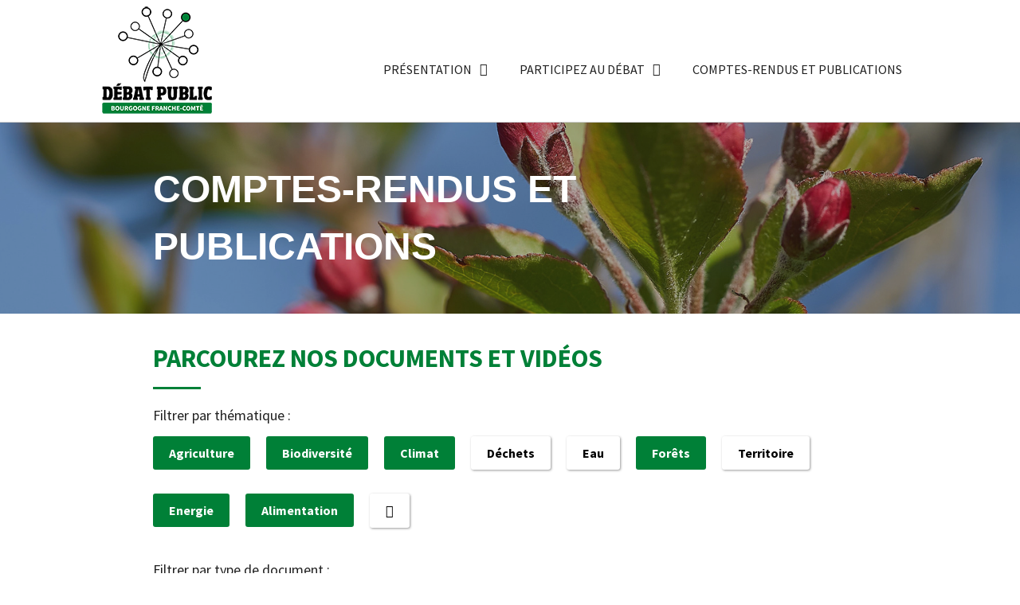

--- FILE ---
content_type: text/html; charset=UTF-8
request_url: http://debatpublic-bfc.org/bibliotheque/?id=31-29-45-26-24-25-&f=
body_size: 17568
content:
<!doctype html>
<html lang="fr-FR">
<head>
	<meta http-equiv="Content-Security-Policy" content="upgrade-insecure-requests"> 
	<meta charset="UTF-8">
		<meta name="viewport" content="width=device-width, initial-scale=1">
	<link rel="profile" href="https://gmpg.org/xfn/11">
	<meta name='robots' content='index, follow, max-image-preview:large, max-snippet:-1, max-video-preview:-1' />

	<!-- This site is optimized with the Yoast SEO plugin v19.6 - https://yoast.com/wordpress/plugins/seo/ -->
	<title>Documents Archive - Débat public BFC</title>
	<link rel="canonical" href="https://debatpublic-bfc.org/bibliotheque/" />
	<link rel="next" href="https://debatpublic-bfc.org/bibliotheque/page/2/" />
	<meta property="og:locale" content="fr_FR" />
	<meta property="og:type" content="website" />
	<meta property="og:title" content="Documents Archive - Débat public BFC" />
	<meta property="og:url" content="https://debatpublic-bfc.org/bibliotheque/" />
	<meta property="og:site_name" content="Débat public BFC" />
	<meta name="twitter:card" content="summary_large_image" />
	<script type="application/ld+json" class="yoast-schema-graph">{"@context":"https://schema.org","@graph":[{"@type":"CollectionPage","@id":"https://debatpublic-bfc.org/bibliotheque/","url":"https://debatpublic-bfc.org/bibliotheque/","name":"Documents Archive - Débat public BFC","isPartOf":{"@id":"https://debatpublic-bfc.org/#website"},"primaryImageOfPage":{"@id":"https://debatpublic-bfc.org/bibliotheque/#primaryimage"},"image":{"@id":"https://debatpublic-bfc.org/bibliotheque/#primaryimage"},"thumbnailUrl":"https://debatpublic-bfc.org/wp-content/uploads/2024/02/DP-Alimentation-2024-AFFICHE-1.jpg","breadcrumb":{"@id":"https://debatpublic-bfc.org/bibliotheque/#breadcrumb"},"inLanguage":"fr-FR"},{"@type":"ImageObject","inLanguage":"fr-FR","@id":"https://debatpublic-bfc.org/bibliotheque/#primaryimage","url":"https://debatpublic-bfc.org/wp-content/uploads/2024/02/DP-Alimentation-2024-AFFICHE-1.jpg","contentUrl":"https://debatpublic-bfc.org/wp-content/uploads/2024/02/DP-Alimentation-2024-AFFICHE-1.jpg","width":1414,"height":2000},{"@type":"BreadcrumbList","@id":"https://debatpublic-bfc.org/bibliotheque/#breadcrumb","itemListElement":[{"@type":"ListItem","position":1,"name":"Accueil","item":"https://debatpublic-bfc.org/"},{"@type":"ListItem","position":2,"name":"Documents"}]},{"@type":"WebSite","@id":"https://debatpublic-bfc.org/#website","url":"https://debatpublic-bfc.org/","name":"Débat public BFC","description":"Plateau débat public","publisher":{"@id":"https://debatpublic-bfc.org/#organization"},"potentialAction":[{"@type":"SearchAction","target":{"@type":"EntryPoint","urlTemplate":"https://debatpublic-bfc.org/?s={search_term_string}"},"query-input":"required name=search_term_string"}],"inLanguage":"fr-FR"},{"@type":"Organization","@id":"https://debatpublic-bfc.org/#organization","name":"Débat public BFC","url":"https://debatpublic-bfc.org/","sameAs":[],"logo":{"@type":"ImageObject","inLanguage":"fr-FR","@id":"https://debatpublic-bfc.org/#/schema/logo/image/","url":"https://debatpublic-bfc.org/wp-content/uploads/2022/03/cropped-logo-debatpublic-bfc.png","contentUrl":"https://debatpublic-bfc.org/wp-content/uploads/2022/03/cropped-logo-debatpublic-bfc.png","width":150,"height":150,"caption":"Débat public BFC"},"image":{"@id":"https://debatpublic-bfc.org/#/schema/logo/image/"}}]}</script>
	<!-- / Yoast SEO plugin. -->


<link rel="alternate" type="application/rss+xml" title="Débat public BFC &raquo; Flux" href="https://debatpublic-bfc.org/feed/" />
<link rel="alternate" type="application/rss+xml" title="Débat public BFC &raquo; Flux des commentaires" href="https://debatpublic-bfc.org/comments/feed/" />
<link rel="alternate" type="application/rss+xml" title="Débat public BFC &raquo; Flux pour Documents" href="https://debatpublic-bfc.org/bibliotheque/feed/" />
		<!-- This site uses the Google Analytics by MonsterInsights plugin v9.11.1 - Using Analytics tracking - https://www.monsterinsights.com/ -->
							<script src="//www.googletagmanager.com/gtag/js?id=G-3SJKVV82S5"  data-cfasync="false" data-wpfc-render="false" type="text/javascript" async></script>
			<script data-cfasync="false" data-wpfc-render="false" type="text/javascript">
				var mi_version = '9.11.1';
				var mi_track_user = true;
				var mi_no_track_reason = '';
								var MonsterInsightsDefaultLocations = {"page_location":"https:\/\/debatpublic-bfc.org\/bibliotheque\/?id=31-29-45-26-24-25-&f="};
								if ( typeof MonsterInsightsPrivacyGuardFilter === 'function' ) {
					var MonsterInsightsLocations = (typeof MonsterInsightsExcludeQuery === 'object') ? MonsterInsightsPrivacyGuardFilter( MonsterInsightsExcludeQuery ) : MonsterInsightsPrivacyGuardFilter( MonsterInsightsDefaultLocations );
				} else {
					var MonsterInsightsLocations = (typeof MonsterInsightsExcludeQuery === 'object') ? MonsterInsightsExcludeQuery : MonsterInsightsDefaultLocations;
				}

								var disableStrs = [
										'ga-disable-G-3SJKVV82S5',
									];

				/* Function to detect opted out users */
				function __gtagTrackerIsOptedOut() {
					for (var index = 0; index < disableStrs.length; index++) {
						if (document.cookie.indexOf(disableStrs[index] + '=true') > -1) {
							return true;
						}
					}

					return false;
				}

				/* Disable tracking if the opt-out cookie exists. */
				if (__gtagTrackerIsOptedOut()) {
					for (var index = 0; index < disableStrs.length; index++) {
						window[disableStrs[index]] = true;
					}
				}

				/* Opt-out function */
				function __gtagTrackerOptout() {
					for (var index = 0; index < disableStrs.length; index++) {
						document.cookie = disableStrs[index] + '=true; expires=Thu, 31 Dec 2099 23:59:59 UTC; path=/';
						window[disableStrs[index]] = true;
					}
				}

				if ('undefined' === typeof gaOptout) {
					function gaOptout() {
						__gtagTrackerOptout();
					}
				}
								window.dataLayer = window.dataLayer || [];

				window.MonsterInsightsDualTracker = {
					helpers: {},
					trackers: {},
				};
				if (mi_track_user) {
					function __gtagDataLayer() {
						dataLayer.push(arguments);
					}

					function __gtagTracker(type, name, parameters) {
						if (!parameters) {
							parameters = {};
						}

						if (parameters.send_to) {
							__gtagDataLayer.apply(null, arguments);
							return;
						}

						if (type === 'event') {
														parameters.send_to = monsterinsights_frontend.v4_id;
							var hookName = name;
							if (typeof parameters['event_category'] !== 'undefined') {
								hookName = parameters['event_category'] + ':' + name;
							}

							if (typeof MonsterInsightsDualTracker.trackers[hookName] !== 'undefined') {
								MonsterInsightsDualTracker.trackers[hookName](parameters);
							} else {
								__gtagDataLayer('event', name, parameters);
							}
							
						} else {
							__gtagDataLayer.apply(null, arguments);
						}
					}

					__gtagTracker('js', new Date());
					__gtagTracker('set', {
						'developer_id.dZGIzZG': true,
											});
					if ( MonsterInsightsLocations.page_location ) {
						__gtagTracker('set', MonsterInsightsLocations);
					}
										__gtagTracker('config', 'G-3SJKVV82S5', {"forceSSL":"true","link_attribution":"true"} );
										window.gtag = __gtagTracker;										(function () {
						/* https://developers.google.com/analytics/devguides/collection/analyticsjs/ */
						/* ga and __gaTracker compatibility shim. */
						var noopfn = function () {
							return null;
						};
						var newtracker = function () {
							return new Tracker();
						};
						var Tracker = function () {
							return null;
						};
						var p = Tracker.prototype;
						p.get = noopfn;
						p.set = noopfn;
						p.send = function () {
							var args = Array.prototype.slice.call(arguments);
							args.unshift('send');
							__gaTracker.apply(null, args);
						};
						var __gaTracker = function () {
							var len = arguments.length;
							if (len === 0) {
								return;
							}
							var f = arguments[len - 1];
							if (typeof f !== 'object' || f === null || typeof f.hitCallback !== 'function') {
								if ('send' === arguments[0]) {
									var hitConverted, hitObject = false, action;
									if ('event' === arguments[1]) {
										if ('undefined' !== typeof arguments[3]) {
											hitObject = {
												'eventAction': arguments[3],
												'eventCategory': arguments[2],
												'eventLabel': arguments[4],
												'value': arguments[5] ? arguments[5] : 1,
											}
										}
									}
									if ('pageview' === arguments[1]) {
										if ('undefined' !== typeof arguments[2]) {
											hitObject = {
												'eventAction': 'page_view',
												'page_path': arguments[2],
											}
										}
									}
									if (typeof arguments[2] === 'object') {
										hitObject = arguments[2];
									}
									if (typeof arguments[5] === 'object') {
										Object.assign(hitObject, arguments[5]);
									}
									if ('undefined' !== typeof arguments[1].hitType) {
										hitObject = arguments[1];
										if ('pageview' === hitObject.hitType) {
											hitObject.eventAction = 'page_view';
										}
									}
									if (hitObject) {
										action = 'timing' === arguments[1].hitType ? 'timing_complete' : hitObject.eventAction;
										hitConverted = mapArgs(hitObject);
										__gtagTracker('event', action, hitConverted);
									}
								}
								return;
							}

							function mapArgs(args) {
								var arg, hit = {};
								var gaMap = {
									'eventCategory': 'event_category',
									'eventAction': 'event_action',
									'eventLabel': 'event_label',
									'eventValue': 'event_value',
									'nonInteraction': 'non_interaction',
									'timingCategory': 'event_category',
									'timingVar': 'name',
									'timingValue': 'value',
									'timingLabel': 'event_label',
									'page': 'page_path',
									'location': 'page_location',
									'title': 'page_title',
									'referrer' : 'page_referrer',
								};
								for (arg in args) {
																		if (!(!args.hasOwnProperty(arg) || !gaMap.hasOwnProperty(arg))) {
										hit[gaMap[arg]] = args[arg];
									} else {
										hit[arg] = args[arg];
									}
								}
								return hit;
							}

							try {
								f.hitCallback();
							} catch (ex) {
							}
						};
						__gaTracker.create = newtracker;
						__gaTracker.getByName = newtracker;
						__gaTracker.getAll = function () {
							return [];
						};
						__gaTracker.remove = noopfn;
						__gaTracker.loaded = true;
						window['__gaTracker'] = __gaTracker;
					})();
									} else {
										console.log("");
					(function () {
						function __gtagTracker() {
							return null;
						}

						window['__gtagTracker'] = __gtagTracker;
						window['gtag'] = __gtagTracker;
					})();
									}
			</script>
							<!-- / Google Analytics by MonsterInsights -->
		<style id='wp-img-auto-sizes-contain-inline-css' type='text/css'>
img:is([sizes=auto i],[sizes^="auto," i]){contain-intrinsic-size:3000px 1500px}
/*# sourceURL=wp-img-auto-sizes-contain-inline-css */
</style>
<link rel='stylesheet' id='kazoo-concertation-css' href='http://debatpublic-bfc.org/wp-content/plugins/kazoo-concertation/style.css?ver=6.9' type='text/css' media='all' />
<link rel='stylesheet' id='kazoo-concertation-fa-css' href='http://debatpublic-bfc.org/wp-content/plugins/kazoo-concertation/fontawesome.min.css?ver=6.9' type='text/css' media='all' />
<style id='wp-emoji-styles-inline-css' type='text/css'>

	img.wp-smiley, img.emoji {
		display: inline !important;
		border: none !important;
		box-shadow: none !important;
		height: 1em !important;
		width: 1em !important;
		margin: 0 0.07em !important;
		vertical-align: -0.1em !important;
		background: none !important;
		padding: 0 !important;
	}
/*# sourceURL=wp-emoji-styles-inline-css */
</style>
<link rel='stylesheet' id='hello-elementor-css' href='http://debatpublic-bfc.org/wp-content/themes/hello-elementor/style.min.css?ver=2.5.0' type='text/css' media='all' />
<link rel='stylesheet' id='hello-elementor-theme-style-css' href='http://debatpublic-bfc.org/wp-content/themes/hello-elementor/theme.min.css?ver=2.5.0' type='text/css' media='all' />
<link rel='stylesheet' id='elementor-frontend-css' href='http://debatpublic-bfc.org/wp-content/plugins/elementor/assets/css/frontend-lite.min.css?ver=3.6.6' type='text/css' media='all' />
<link rel='stylesheet' id='elementor-post-5-css' href='http://debatpublic-bfc.org/wp-content/uploads/elementor/css/post-5.css?ver=1656075023' type='text/css' media='all' />
<link rel='stylesheet' id='elementor-icons-css' href='http://debatpublic-bfc.org/wp-content/plugins/elementor/assets/lib/eicons/css/elementor-icons.min.css?ver=5.15.0' type='text/css' media='all' />
<link rel='stylesheet' id='elementor-pro-css' href='http://debatpublic-bfc.org/wp-content/plugins/elementor-pro/assets/css/frontend-lite.min.css?ver=3.7.2' type='text/css' media='all' />
<link rel='stylesheet' id='elementor-global-css' href='http://debatpublic-bfc.org/wp-content/uploads/elementor/css/global.css?ver=1656075024' type='text/css' media='all' />
<link rel='stylesheet' id='elementor-post-28-css' href='http://debatpublic-bfc.org/wp-content/uploads/elementor/css/post-28.css?ver=1656075024' type='text/css' media='all' />
<link rel='stylesheet' id='elementor-post-92-css' href='http://debatpublic-bfc.org/wp-content/uploads/elementor/css/post-92.css?ver=1656075024' type='text/css' media='all' />
<link rel='stylesheet' id='elementor-post-451-css' href='http://debatpublic-bfc.org/wp-content/uploads/elementor/css/post-451.css?ver=1660659606' type='text/css' media='all' />
<link rel='stylesheet' id='hello-elementor-child-style-css' href='http://debatpublic-bfc.org/wp-content/themes/hello-theme-child-master/style.css?ver=1.0.0' type='text/css' media='all' />
<link rel='stylesheet' id='ecs-styles-css' href='http://debatpublic-bfc.org/wp-content/plugins/ele-custom-skin/assets/css/ecs-style.css?ver=3.1.7' type='text/css' media='all' />
<link rel='stylesheet' id='elementor-post-158-css' href='http://debatpublic-bfc.org/wp-content/uploads/elementor/css/post-158.css?ver=1656060342' type='text/css' media='all' />
<link rel='stylesheet' id='elementor-post-458-css' href='http://debatpublic-bfc.org/wp-content/uploads/elementor/css/post-458.css?ver=1649942332' type='text/css' media='all' />
<link rel='stylesheet' id='elementor-post-711-css' href='http://debatpublic-bfc.org/wp-content/uploads/elementor/css/post-711.css?ver=1647960503' type='text/css' media='all' />
<link rel='stylesheet' id='google-fonts-1-css' href='https://fonts.googleapis.com/css?family=Source+Sans+Pro%3A100%2C100italic%2C200%2C200italic%2C300%2C300italic%2C400%2C400italic%2C500%2C500italic%2C600%2C600italic%2C700%2C700italic%2C800%2C800italic%2C900%2C900italic&#038;display=auto&#038;ver=6.9' type='text/css' media='all' />
<link rel='stylesheet' id='elementor-icons-shared-0-css' href='http://debatpublic-bfc.org/wp-content/plugins/elementor/assets/lib/font-awesome/css/fontawesome.min.css?ver=5.15.3' type='text/css' media='all' />
<link rel='stylesheet' id='elementor-icons-fa-regular-css' href='http://debatpublic-bfc.org/wp-content/plugins/elementor/assets/lib/font-awesome/css/regular.min.css?ver=5.15.3' type='text/css' media='all' />
<link rel='stylesheet' id='elementor-icons-fa-solid-css' href='http://debatpublic-bfc.org/wp-content/plugins/elementor/assets/lib/font-awesome/css/solid.min.css?ver=5.15.3' type='text/css' media='all' />
<script type="text/javascript" src="http://debatpublic-bfc.org/wp-includes/js/jquery/jquery.min.js?ver=3.7.1" id="jquery-core-js"></script>
<script type="text/javascript" src="http://debatpublic-bfc.org/wp-includes/js/jquery/jquery-migrate.min.js?ver=3.4.1" id="jquery-migrate-js"></script>
<script type="text/javascript" src="http://debatpublic-bfc.org/wp-content/plugins/kazoo-concertation/scripts.js?ver=6.9" id="kazoo-concertation-scripts-js"></script>
<script type="text/javascript" src="http://debatpublic-bfc.org/wp-content/plugins/google-analytics-for-wordpress/assets/js/frontend-gtag.min.js?ver=9.11.1" id="monsterinsights-frontend-script-js" async="async" data-wp-strategy="async"></script>
<script data-cfasync="false" data-wpfc-render="false" type="text/javascript" id='monsterinsights-frontend-script-js-extra'>/* <![CDATA[ */
var monsterinsights_frontend = {"js_events_tracking":"true","download_extensions":"doc,pdf,ppt,zip,xls,docx,pptx,xlsx","inbound_paths":"[{\"path\":\"\\\/go\\\/\",\"label\":\"affiliate\"},{\"path\":\"\\\/recommend\\\/\",\"label\":\"affiliate\"}]","home_url":"https:\/\/debatpublic-bfc.org","hash_tracking":"false","v4_id":"G-3SJKVV82S5"};/* ]]> */
</script>
<script type="text/javascript" id="ecs_ajax_load-js-extra">
/* <![CDATA[ */
var ecs_ajax_params = {"ajaxurl":"http://debatpublic-bfc.org/wp-admin/admin-ajax.php","posts":"{\"post_type\":\"bibliotheque\",\"error\":\"\",\"m\":\"\",\"p\":0,\"post_parent\":\"\",\"subpost\":\"\",\"subpost_id\":\"\",\"attachment\":\"\",\"attachment_id\":0,\"name\":\"\",\"pagename\":\"\",\"page_id\":0,\"second\":\"\",\"minute\":\"\",\"hour\":\"\",\"day\":0,\"monthnum\":0,\"year\":0,\"w\":0,\"category_name\":\"agriculture\",\"tag\":\"\",\"cat\":24,\"tag_id\":\"\",\"author\":\"\",\"author_name\":\"\",\"feed\":\"\",\"tb\":\"\",\"paged\":0,\"meta_key\":\"\",\"meta_value\":\"\",\"preview\":\"\",\"s\":\"\",\"sentence\":\"\",\"title\":\"\",\"fields\":\"all\",\"menu_order\":\"\",\"embed\":\"\",\"category__in\":[],\"category__not_in\":[],\"category__and\":[],\"post__in\":[],\"post__not_in\":[],\"post_name__in\":[],\"tag__in\":[],\"tag__not_in\":[],\"tag__and\":[],\"tag_slug__in\":[],\"tag_slug__and\":[],\"post_parent__in\":[],\"post_parent__not_in\":[],\"author__in\":[],\"author__not_in\":[],\"search_columns\":[],\"ignore_sticky_posts\":false,\"suppress_filters\":false,\"cache_results\":true,\"update_post_term_cache\":true,\"update_menu_item_cache\":false,\"lazy_load_term_meta\":true,\"update_post_meta_cache\":true,\"posts_per_page\":6,\"nopaging\":false,\"comments_per_page\":\"50\",\"no_found_rows\":false,\"order\":\"DESC\"}"};
//# sourceURL=ecs_ajax_load-js-extra
/* ]]> */
</script>
<script type="text/javascript" src="http://debatpublic-bfc.org/wp-content/plugins/ele-custom-skin/assets/js/ecs_ajax_pagination.js?ver=3.1.7" id="ecs_ajax_load-js"></script>
<script type="text/javascript" src="http://debatpublic-bfc.org/wp-content/plugins/ele-custom-skin/assets/js/ecs.js?ver=3.1.7" id="ecs-script-js"></script>
<link rel="https://api.w.org/" href="https://debatpublic-bfc.org/wp-json/" /><link rel="EditURI" type="application/rsd+xml" title="RSD" href="https://debatpublic-bfc.org/xmlrpc.php?rsd" />
<meta name="generator" content="WordPress 6.9" />
<link rel="icon" href="https://debatpublic-bfc.org/wp-content/uploads/2022/03/cropped-logo-debatpublic-bfc-1-32x32.png" sizes="32x32" />
<link rel="icon" href="https://debatpublic-bfc.org/wp-content/uploads/2022/03/cropped-logo-debatpublic-bfc-1-192x192.png" sizes="192x192" />
<link rel="apple-touch-icon" href="https://debatpublic-bfc.org/wp-content/uploads/2022/03/cropped-logo-debatpublic-bfc-1-180x180.png" />
<meta name="msapplication-TileImage" content="https://debatpublic-bfc.org/wp-content/uploads/2022/03/cropped-logo-debatpublic-bfc-1-270x270.png" />
<style id='global-styles-inline-css' type='text/css'>
:root{--wp--preset--aspect-ratio--square: 1;--wp--preset--aspect-ratio--4-3: 4/3;--wp--preset--aspect-ratio--3-4: 3/4;--wp--preset--aspect-ratio--3-2: 3/2;--wp--preset--aspect-ratio--2-3: 2/3;--wp--preset--aspect-ratio--16-9: 16/9;--wp--preset--aspect-ratio--9-16: 9/16;--wp--preset--color--black: #000000;--wp--preset--color--cyan-bluish-gray: #abb8c3;--wp--preset--color--white: #ffffff;--wp--preset--color--pale-pink: #f78da7;--wp--preset--color--vivid-red: #cf2e2e;--wp--preset--color--luminous-vivid-orange: #ff6900;--wp--preset--color--luminous-vivid-amber: #fcb900;--wp--preset--color--light-green-cyan: #7bdcb5;--wp--preset--color--vivid-green-cyan: #00d084;--wp--preset--color--pale-cyan-blue: #8ed1fc;--wp--preset--color--vivid-cyan-blue: #0693e3;--wp--preset--color--vivid-purple: #9b51e0;--wp--preset--gradient--vivid-cyan-blue-to-vivid-purple: linear-gradient(135deg,rgb(6,147,227) 0%,rgb(155,81,224) 100%);--wp--preset--gradient--light-green-cyan-to-vivid-green-cyan: linear-gradient(135deg,rgb(122,220,180) 0%,rgb(0,208,130) 100%);--wp--preset--gradient--luminous-vivid-amber-to-luminous-vivid-orange: linear-gradient(135deg,rgb(252,185,0) 0%,rgb(255,105,0) 100%);--wp--preset--gradient--luminous-vivid-orange-to-vivid-red: linear-gradient(135deg,rgb(255,105,0) 0%,rgb(207,46,46) 100%);--wp--preset--gradient--very-light-gray-to-cyan-bluish-gray: linear-gradient(135deg,rgb(238,238,238) 0%,rgb(169,184,195) 100%);--wp--preset--gradient--cool-to-warm-spectrum: linear-gradient(135deg,rgb(74,234,220) 0%,rgb(151,120,209) 20%,rgb(207,42,186) 40%,rgb(238,44,130) 60%,rgb(251,105,98) 80%,rgb(254,248,76) 100%);--wp--preset--gradient--blush-light-purple: linear-gradient(135deg,rgb(255,206,236) 0%,rgb(152,150,240) 100%);--wp--preset--gradient--blush-bordeaux: linear-gradient(135deg,rgb(254,205,165) 0%,rgb(254,45,45) 50%,rgb(107,0,62) 100%);--wp--preset--gradient--luminous-dusk: linear-gradient(135deg,rgb(255,203,112) 0%,rgb(199,81,192) 50%,rgb(65,88,208) 100%);--wp--preset--gradient--pale-ocean: linear-gradient(135deg,rgb(255,245,203) 0%,rgb(182,227,212) 50%,rgb(51,167,181) 100%);--wp--preset--gradient--electric-grass: linear-gradient(135deg,rgb(202,248,128) 0%,rgb(113,206,126) 100%);--wp--preset--gradient--midnight: linear-gradient(135deg,rgb(2,3,129) 0%,rgb(40,116,252) 100%);--wp--preset--font-size--small: 13px;--wp--preset--font-size--medium: 20px;--wp--preset--font-size--large: 36px;--wp--preset--font-size--x-large: 42px;--wp--preset--spacing--20: 0.44rem;--wp--preset--spacing--30: 0.67rem;--wp--preset--spacing--40: 1rem;--wp--preset--spacing--50: 1.5rem;--wp--preset--spacing--60: 2.25rem;--wp--preset--spacing--70: 3.38rem;--wp--preset--spacing--80: 5.06rem;--wp--preset--shadow--natural: 6px 6px 9px rgba(0, 0, 0, 0.2);--wp--preset--shadow--deep: 12px 12px 50px rgba(0, 0, 0, 0.4);--wp--preset--shadow--sharp: 6px 6px 0px rgba(0, 0, 0, 0.2);--wp--preset--shadow--outlined: 6px 6px 0px -3px rgb(255, 255, 255), 6px 6px rgb(0, 0, 0);--wp--preset--shadow--crisp: 6px 6px 0px rgb(0, 0, 0);}:where(.is-layout-flex){gap: 0.5em;}:where(.is-layout-grid){gap: 0.5em;}body .is-layout-flex{display: flex;}.is-layout-flex{flex-wrap: wrap;align-items: center;}.is-layout-flex > :is(*, div){margin: 0;}body .is-layout-grid{display: grid;}.is-layout-grid > :is(*, div){margin: 0;}:where(.wp-block-columns.is-layout-flex){gap: 2em;}:where(.wp-block-columns.is-layout-grid){gap: 2em;}:where(.wp-block-post-template.is-layout-flex){gap: 1.25em;}:where(.wp-block-post-template.is-layout-grid){gap: 1.25em;}.has-black-color{color: var(--wp--preset--color--black) !important;}.has-cyan-bluish-gray-color{color: var(--wp--preset--color--cyan-bluish-gray) !important;}.has-white-color{color: var(--wp--preset--color--white) !important;}.has-pale-pink-color{color: var(--wp--preset--color--pale-pink) !important;}.has-vivid-red-color{color: var(--wp--preset--color--vivid-red) !important;}.has-luminous-vivid-orange-color{color: var(--wp--preset--color--luminous-vivid-orange) !important;}.has-luminous-vivid-amber-color{color: var(--wp--preset--color--luminous-vivid-amber) !important;}.has-light-green-cyan-color{color: var(--wp--preset--color--light-green-cyan) !important;}.has-vivid-green-cyan-color{color: var(--wp--preset--color--vivid-green-cyan) !important;}.has-pale-cyan-blue-color{color: var(--wp--preset--color--pale-cyan-blue) !important;}.has-vivid-cyan-blue-color{color: var(--wp--preset--color--vivid-cyan-blue) !important;}.has-vivid-purple-color{color: var(--wp--preset--color--vivid-purple) !important;}.has-black-background-color{background-color: var(--wp--preset--color--black) !important;}.has-cyan-bluish-gray-background-color{background-color: var(--wp--preset--color--cyan-bluish-gray) !important;}.has-white-background-color{background-color: var(--wp--preset--color--white) !important;}.has-pale-pink-background-color{background-color: var(--wp--preset--color--pale-pink) !important;}.has-vivid-red-background-color{background-color: var(--wp--preset--color--vivid-red) !important;}.has-luminous-vivid-orange-background-color{background-color: var(--wp--preset--color--luminous-vivid-orange) !important;}.has-luminous-vivid-amber-background-color{background-color: var(--wp--preset--color--luminous-vivid-amber) !important;}.has-light-green-cyan-background-color{background-color: var(--wp--preset--color--light-green-cyan) !important;}.has-vivid-green-cyan-background-color{background-color: var(--wp--preset--color--vivid-green-cyan) !important;}.has-pale-cyan-blue-background-color{background-color: var(--wp--preset--color--pale-cyan-blue) !important;}.has-vivid-cyan-blue-background-color{background-color: var(--wp--preset--color--vivid-cyan-blue) !important;}.has-vivid-purple-background-color{background-color: var(--wp--preset--color--vivid-purple) !important;}.has-black-border-color{border-color: var(--wp--preset--color--black) !important;}.has-cyan-bluish-gray-border-color{border-color: var(--wp--preset--color--cyan-bluish-gray) !important;}.has-white-border-color{border-color: var(--wp--preset--color--white) !important;}.has-pale-pink-border-color{border-color: var(--wp--preset--color--pale-pink) !important;}.has-vivid-red-border-color{border-color: var(--wp--preset--color--vivid-red) !important;}.has-luminous-vivid-orange-border-color{border-color: var(--wp--preset--color--luminous-vivid-orange) !important;}.has-luminous-vivid-amber-border-color{border-color: var(--wp--preset--color--luminous-vivid-amber) !important;}.has-light-green-cyan-border-color{border-color: var(--wp--preset--color--light-green-cyan) !important;}.has-vivid-green-cyan-border-color{border-color: var(--wp--preset--color--vivid-green-cyan) !important;}.has-pale-cyan-blue-border-color{border-color: var(--wp--preset--color--pale-cyan-blue) !important;}.has-vivid-cyan-blue-border-color{border-color: var(--wp--preset--color--vivid-cyan-blue) !important;}.has-vivid-purple-border-color{border-color: var(--wp--preset--color--vivid-purple) !important;}.has-vivid-cyan-blue-to-vivid-purple-gradient-background{background: var(--wp--preset--gradient--vivid-cyan-blue-to-vivid-purple) !important;}.has-light-green-cyan-to-vivid-green-cyan-gradient-background{background: var(--wp--preset--gradient--light-green-cyan-to-vivid-green-cyan) !important;}.has-luminous-vivid-amber-to-luminous-vivid-orange-gradient-background{background: var(--wp--preset--gradient--luminous-vivid-amber-to-luminous-vivid-orange) !important;}.has-luminous-vivid-orange-to-vivid-red-gradient-background{background: var(--wp--preset--gradient--luminous-vivid-orange-to-vivid-red) !important;}.has-very-light-gray-to-cyan-bluish-gray-gradient-background{background: var(--wp--preset--gradient--very-light-gray-to-cyan-bluish-gray) !important;}.has-cool-to-warm-spectrum-gradient-background{background: var(--wp--preset--gradient--cool-to-warm-spectrum) !important;}.has-blush-light-purple-gradient-background{background: var(--wp--preset--gradient--blush-light-purple) !important;}.has-blush-bordeaux-gradient-background{background: var(--wp--preset--gradient--blush-bordeaux) !important;}.has-luminous-dusk-gradient-background{background: var(--wp--preset--gradient--luminous-dusk) !important;}.has-pale-ocean-gradient-background{background: var(--wp--preset--gradient--pale-ocean) !important;}.has-electric-grass-gradient-background{background: var(--wp--preset--gradient--electric-grass) !important;}.has-midnight-gradient-background{background: var(--wp--preset--gradient--midnight) !important;}.has-small-font-size{font-size: var(--wp--preset--font-size--small) !important;}.has-medium-font-size{font-size: var(--wp--preset--font-size--medium) !important;}.has-large-font-size{font-size: var(--wp--preset--font-size--large) !important;}.has-x-large-font-size{font-size: var(--wp--preset--font-size--x-large) !important;}
/*# sourceURL=global-styles-inline-css */
</style>
</head>
<body class="archive post-type-archive post-type-archive-bibliotheque wp-custom-logo wp-theme-hello-elementor wp-child-theme-hello-theme-child-master elementor-default elementor-template-full-width elementor-kit-5 elementor-page-451">

		<div data-elementor-type="header" data-elementor-id="28" class="elementor elementor-28 elementor-location-header">
								<section class="elementor-section elementor-top-section elementor-element elementor-element-8f4c2af elementor-section-boxed elementor-section-height-default elementor-section-height-default" data-id="8f4c2af" data-element_type="section" id="mytopdiv">
						<div class="elementor-container elementor-column-gap-default">
					<div class="elementor-column elementor-col-100 elementor-top-column elementor-element elementor-element-cb1643b" data-id="cb1643b" data-element_type="column">
			<div class="elementor-widget-wrap elementor-element-populated">
								<div class="elementor-element elementor-element-60d8394 elementor-widget elementor-widget-spacer" data-id="60d8394" data-element_type="widget" data-widget_type="spacer.default">
				<div class="elementor-widget-container">
			<style>/*! elementor - v3.6.6 - 08-06-2022 */
.e-container.e-container--row .elementor-spacer-inner{width:var(--spacer-size)}.e-container.e-container--column .elementor-spacer-inner,.elementor-column .elementor-spacer-inner{height:var(--spacer-size)}</style>		<div class="elementor-spacer">
			<div class="elementor-spacer-inner"></div>
		</div>
				</div>
				</div>
					</div>
		</div>
							</div>
		</section>
				<header class="elementor-section elementor-top-section elementor-element elementor-element-3ce161f elementor-section-full_width elementor-section-height-min-height sticky-header elementor-section-height-default elementor-section-items-middle" data-id="3ce161f" data-element_type="section" data-settings="{&quot;background_background&quot;:&quot;classic&quot;,&quot;sticky&quot;:&quot;top&quot;,&quot;sticky_effects_offset&quot;:85,&quot;sticky_on&quot;:[&quot;desktop&quot;,&quot;tablet&quot;,&quot;mobile&quot;],&quot;sticky_offset&quot;:0}">
						<div class="elementor-container elementor-column-gap-default">
					<div class="elementor-column elementor-col-50 elementor-top-column elementor-element elementor-element-dbb23dc logo" data-id="dbb23dc" data-element_type="column">
			<div class="elementor-widget-wrap elementor-element-populated">
								<div class="elementor-element elementor-element-355a340 logo-up elementor-widget elementor-widget-image" data-id="355a340" data-element_type="widget" data-widget_type="image.default">
				<div class="elementor-widget-container">
			<style>/*! elementor - v3.6.6 - 08-06-2022 */
.elementor-widget-image{text-align:center}.elementor-widget-image a{display:inline-block}.elementor-widget-image a img[src$=".svg"]{width:48px}.elementor-widget-image img{vertical-align:middle;display:inline-block}</style>													<a href="https://debatpublic-bfc.org">
							<img width="150" height="103" src="https://debatpublic-bfc.org/wp-content/uploads/2022/03/logo-debatpublic-bfc-sans-text.png" class="attachment-large size-large" alt="" />								</a>
															</div>
				</div>
				<div class="elementor-element elementor-element-f077d0e logo-down elementor-widget elementor-widget-image" data-id="f077d0e" data-element_type="widget" data-widget_type="image.default">
				<div class="elementor-widget-container">
																<a href="https://debatpublic-bfc.org">
							<img width="138" height="39" src="https://debatpublic-bfc.org/wp-content/uploads/2022/03/logo-debatpublic-bfc-sans-illus.png" class="attachment-large size-large" alt="" />								</a>
															</div>
				</div>
					</div>
		</div>
				<div class="elementor-column elementor-col-50 elementor-top-column elementor-element elementor-element-e889a81" data-id="e889a81" data-element_type="column">
			<div class="elementor-widget-wrap elementor-element-populated">
								<div class="elementor-element elementor-element-d0f9bf2 elementor-align-right btn-news elementor-hidden-mobile elementor-hidden-desktop elementor-hidden-tablet elementor-widget elementor-widget-button" data-id="d0f9bf2" data-element_type="widget" data-widget_type="button.default">
				<div class="elementor-widget-container">
					<div class="elementor-button-wrapper">
			<a href="#" class="elementor-button-link elementor-button elementor-size-sm" role="button">
						<span class="elementor-button-content-wrapper">
							<span class="elementor-button-icon elementor-align-icon-left">
				<i aria-hidden="true" class="far fa-envelope"></i>			</span>
						<span class="elementor-button-text">Inscription à la newsletter</span>
		</span>
					</a>
		</div>
				</div>
				</div>
				<div class="elementor-element elementor-element-b8af602 elementor-nav-menu__align-right elementor-nav-menu--stretch menu_principal elementor-nav-menu--dropdown-tablet elementor-nav-menu__text-align-aside elementor-nav-menu--toggle elementor-nav-menu--burger elementor-widget elementor-widget-nav-menu" data-id="b8af602" data-element_type="widget" data-settings="{&quot;submenu_icon&quot;:{&quot;value&quot;:&quot;&lt;i class=\&quot;fas fa-angle-down\&quot;&gt;&lt;\/i&gt;&quot;,&quot;library&quot;:&quot;fa-solid&quot;},&quot;full_width&quot;:&quot;stretch&quot;,&quot;layout&quot;:&quot;horizontal&quot;,&quot;toggle&quot;:&quot;burger&quot;}" data-widget_type="nav-menu.default">
				<div class="elementor-widget-container">
			<link rel="stylesheet" href="http://debatpublic-bfc.org/wp-content/plugins/elementor-pro/assets/css/widget-nav-menu.min.css">			<nav migration_allowed="1" migrated="0" role="navigation" class="elementor-nav-menu--main elementor-nav-menu__container elementor-nav-menu--layout-horizontal e--pointer-underline e--animation-grow">
				<ul id="menu-1-b8af602" class="elementor-nav-menu"><li class="menu-item menu-item-type-custom menu-item-object-custom menu-item-has-children menu-item-2772"><a href="#" class="elementor-item elementor-item-anchor">Présentation</a>
<ul class="sub-menu elementor-nav-menu--dropdown">
	<li class="menu-item menu-item-type-post_type menu-item-object-page menu-item-2771"><a href="https://debatpublic-bfc.org/accueil/presentation/historique-et-gouvernance/" class="elementor-sub-item">Le programme débat public</a></li>
	<li class="menu-item menu-item-type-post_type menu-item-object-page menu-item-4391"><a href="https://debatpublic-bfc.org/accueil/presentation/les_principes_du_debat/" class="elementor-sub-item">Les principes du débat</a></li>
	<li class="menu-item menu-item-type-post_type menu-item-object-page menu-item-2770"><a href="https://debatpublic-bfc.org/accueil/presentation/equipe-et-partenaires/" class="elementor-sub-item">L’équipe &#038; les partenaires</a></li>
	<li class="menu-item menu-item-type-post_type menu-item-object-page menu-item-4299"><a href="https://debatpublic-bfc.org/accueil/presentation/reseau-associatif/" class="elementor-sub-item">Le réseau associatif</a></li>
</ul>
</li>
<li class="menu-item menu-item-type-custom menu-item-object-custom menu-item-has-children menu-item-3018"><a href="#" class="elementor-item elementor-item-anchor">Participez au débat</a>
<ul class="sub-menu elementor-nav-menu--dropdown">
	<li class="menu-item menu-item-type-custom menu-item-object-custom menu-item-3017"><a href="http://debatpublic-bfc.org/agenda/" class="elementor-sub-item">Les événements</a></li>
	<li class="menu-item menu-item-type-post_type menu-item-object-page menu-item-4477"><a href="https://debatpublic-bfc.org/espace-de-discussion/" class="elementor-sub-item">Espace de discussion</a></li>
</ul>
</li>
<li class="menu-item menu-item-type-custom menu-item-object-custom menu-item-2278"><a href="http://debatpublic-bfc.org/bibliotheque/" class="elementor-item">Comptes-rendus et publications</a></li>
</ul>			</nav>
					<div class="elementor-menu-toggle" role="button" tabindex="0" aria-label="Permuter le menu" aria-expanded="false">
			<i aria-hidden="true" role="presentation" class="elementor-menu-toggle__icon--open eicon-menu-bar"></i><i aria-hidden="true" role="presentation" class="elementor-menu-toggle__icon--close eicon-close"></i>			<span class="elementor-screen-only">Menu</span>
		</div>
			<nav class="elementor-nav-menu--dropdown elementor-nav-menu__container" role="navigation" aria-hidden="true">
				<ul id="menu-2-b8af602" class="elementor-nav-menu"><li class="menu-item menu-item-type-custom menu-item-object-custom menu-item-has-children menu-item-2772"><a href="#" class="elementor-item elementor-item-anchor" tabindex="-1">Présentation</a>
<ul class="sub-menu elementor-nav-menu--dropdown">
	<li class="menu-item menu-item-type-post_type menu-item-object-page menu-item-2771"><a href="https://debatpublic-bfc.org/accueil/presentation/historique-et-gouvernance/" class="elementor-sub-item" tabindex="-1">Le programme débat public</a></li>
	<li class="menu-item menu-item-type-post_type menu-item-object-page menu-item-4391"><a href="https://debatpublic-bfc.org/accueil/presentation/les_principes_du_debat/" class="elementor-sub-item" tabindex="-1">Les principes du débat</a></li>
	<li class="menu-item menu-item-type-post_type menu-item-object-page menu-item-2770"><a href="https://debatpublic-bfc.org/accueil/presentation/equipe-et-partenaires/" class="elementor-sub-item" tabindex="-1">L’équipe &#038; les partenaires</a></li>
	<li class="menu-item menu-item-type-post_type menu-item-object-page menu-item-4299"><a href="https://debatpublic-bfc.org/accueil/presentation/reseau-associatif/" class="elementor-sub-item" tabindex="-1">Le réseau associatif</a></li>
</ul>
</li>
<li class="menu-item menu-item-type-custom menu-item-object-custom menu-item-has-children menu-item-3018"><a href="#" class="elementor-item elementor-item-anchor" tabindex="-1">Participez au débat</a>
<ul class="sub-menu elementor-nav-menu--dropdown">
	<li class="menu-item menu-item-type-custom menu-item-object-custom menu-item-3017"><a href="http://debatpublic-bfc.org/agenda/" class="elementor-sub-item" tabindex="-1">Les événements</a></li>
	<li class="menu-item menu-item-type-post_type menu-item-object-page menu-item-4477"><a href="https://debatpublic-bfc.org/espace-de-discussion/" class="elementor-sub-item" tabindex="-1">Espace de discussion</a></li>
</ul>
</li>
<li class="menu-item menu-item-type-custom menu-item-object-custom menu-item-2278"><a href="http://debatpublic-bfc.org/bibliotheque/" class="elementor-item" tabindex="-1">Comptes-rendus et publications</a></li>
</ul>			</nav>
				</div>
				</div>
					</div>
		</div>
							</div>
		</header>
						</div>
				<div data-elementor-type="archive" data-elementor-id="451" class="elementor elementor-451 elementor-location-archive">
								<section class="elementor-section elementor-top-section elementor-element elementor-element-f99cab3 elementor-section-full_width elementor-section-height-min-height elementor-section-height-default elementor-section-items-middle" data-id="f99cab3" data-element_type="section" data-settings="{&quot;background_background&quot;:&quot;classic&quot;}">
							<div class="elementor-background-overlay"></div>
							<div class="elementor-container elementor-column-gap-default">
					<div class="elementor-column elementor-col-100 elementor-top-column elementor-element elementor-element-6672f28" data-id="6672f28" data-element_type="column">
			<div class="elementor-widget-wrap elementor-element-populated">
								<div class="elementor-element elementor-element-e329eaf elementor-widget elementor-widget-heading" data-id="e329eaf" data-element_type="widget" data-widget_type="heading.default">
				<div class="elementor-widget-container">
			<style>/*! elementor - v3.6.6 - 08-06-2022 */
.elementor-heading-title{padding:0;margin:0;line-height:1}.elementor-widget-heading .elementor-heading-title[class*=elementor-size-]>a{color:inherit;font-size:inherit;line-height:inherit}.elementor-widget-heading .elementor-heading-title.elementor-size-small{font-size:15px}.elementor-widget-heading .elementor-heading-title.elementor-size-medium{font-size:19px}.elementor-widget-heading .elementor-heading-title.elementor-size-large{font-size:29px}.elementor-widget-heading .elementor-heading-title.elementor-size-xl{font-size:39px}.elementor-widget-heading .elementor-heading-title.elementor-size-xxl{font-size:59px}</style><h1 class="elementor-heading-title elementor-size-default">Comptes-rendus et publications</h1>		</div>
				</div>
					</div>
		</div>
							</div>
		</section>
				<section class="elementor-section elementor-top-section elementor-element elementor-element-35b77ae elementor-section-full_width elementor-section-height-default elementor-section-height-default" data-id="35b77ae" data-element_type="section">
						<div class="elementor-container elementor-column-gap-default">
					<div class="elementor-column elementor-col-100 elementor-top-column elementor-element elementor-element-c333afa" data-id="c333afa" data-element_type="column">
			<div class="elementor-widget-wrap elementor-element-populated">
								<div class="elementor-element elementor-element-01e0547 elementor-widget elementor-widget-heading" data-id="01e0547" data-element_type="widget" data-widget_type="heading.default">
				<div class="elementor-widget-container">
			<h2 class="elementor-heading-title elementor-size-default">Parcourez nos documents et vidéos</h2>		</div>
				</div>
				<div class="elementor-element elementor-element-7fd0997 elementor-widget-divider--view-line elementor-widget elementor-widget-divider" data-id="7fd0997" data-element_type="widget" data-widget_type="divider.default">
				<div class="elementor-widget-container">
			<style>/*! elementor - v3.6.6 - 08-06-2022 */
.elementor-widget-divider{--divider-border-style:none;--divider-border-width:1px;--divider-color:#2c2c2c;--divider-icon-size:20px;--divider-element-spacing:10px;--divider-pattern-height:24px;--divider-pattern-size:20px;--divider-pattern-url:none;--divider-pattern-repeat:repeat-x}.elementor-widget-divider .elementor-divider{display:-webkit-box;display:-ms-flexbox;display:flex}.elementor-widget-divider .elementor-divider__text{font-size:15px;line-height:1;max-width:95%}.elementor-widget-divider .elementor-divider__element{margin:0 var(--divider-element-spacing);-ms-flex-negative:0;flex-shrink:0}.elementor-widget-divider .elementor-icon{font-size:var(--divider-icon-size)}.elementor-widget-divider .elementor-divider-separator{display:-webkit-box;display:-ms-flexbox;display:flex;margin:0;direction:ltr}.elementor-widget-divider--view-line_icon .elementor-divider-separator,.elementor-widget-divider--view-line_text .elementor-divider-separator{-webkit-box-align:center;-ms-flex-align:center;align-items:center}.elementor-widget-divider--view-line_icon .elementor-divider-separator:after,.elementor-widget-divider--view-line_icon .elementor-divider-separator:before,.elementor-widget-divider--view-line_text .elementor-divider-separator:after,.elementor-widget-divider--view-line_text .elementor-divider-separator:before{display:block;content:"";border-bottom:0;-webkit-box-flex:1;-ms-flex-positive:1;flex-grow:1;border-top:var(--divider-border-width) var(--divider-border-style) var(--divider-color)}.elementor-widget-divider--element-align-left .elementor-divider .elementor-divider-separator>.elementor-divider__svg:first-of-type{-webkit-box-flex:0;-ms-flex-positive:0;flex-grow:0;-ms-flex-negative:100;flex-shrink:100}.elementor-widget-divider--element-align-left .elementor-divider-separator:before{content:none}.elementor-widget-divider--element-align-left .elementor-divider__element{margin-left:0}.elementor-widget-divider--element-align-right .elementor-divider .elementor-divider-separator>.elementor-divider__svg:last-of-type{-webkit-box-flex:0;-ms-flex-positive:0;flex-grow:0;-ms-flex-negative:100;flex-shrink:100}.elementor-widget-divider--element-align-right .elementor-divider-separator:after{content:none}.elementor-widget-divider--element-align-right .elementor-divider__element{margin-right:0}.elementor-widget-divider:not(.elementor-widget-divider--view-line_text):not(.elementor-widget-divider--view-line_icon) .elementor-divider-separator{border-top:var(--divider-border-width) var(--divider-border-style) var(--divider-color)}.elementor-widget-divider--separator-type-pattern{--divider-border-style:none}.elementor-widget-divider--separator-type-pattern.elementor-widget-divider--view-line .elementor-divider-separator,.elementor-widget-divider--separator-type-pattern:not(.elementor-widget-divider--view-line) .elementor-divider-separator:after,.elementor-widget-divider--separator-type-pattern:not(.elementor-widget-divider--view-line) .elementor-divider-separator:before,.elementor-widget-divider--separator-type-pattern:not([class*=elementor-widget-divider--view]) .elementor-divider-separator{width:100%;min-height:var(--divider-pattern-height);-webkit-mask-size:var(--divider-pattern-size) 100%;mask-size:var(--divider-pattern-size) 100%;-webkit-mask-repeat:var(--divider-pattern-repeat);mask-repeat:var(--divider-pattern-repeat);background-color:var(--divider-color);-webkit-mask-image:var(--divider-pattern-url);mask-image:var(--divider-pattern-url)}.elementor-widget-divider--no-spacing{--divider-pattern-size:auto}.elementor-widget-divider--bg-round{--divider-pattern-repeat:round}.rtl .elementor-widget-divider .elementor-divider__text{direction:rtl}</style>		<div class="elementor-divider">
			<span class="elementor-divider-separator">
						</span>
		</div>
				</div>
				</div>
					</div>
		</div>
							</div>
		</section>
				<section class="elementor-section elementor-top-section elementor-element elementor-element-20dea57 elementor-section-full_width elementor-section-height-default elementor-section-height-default" data-id="20dea57" data-element_type="section">
						<div class="elementor-container elementor-column-gap-default">
					<div class="elementor-column elementor-col-100 elementor-top-column elementor-element elementor-element-5e2d2bf" data-id="5e2d2bf" data-element_type="column">
			<div class="elementor-widget-wrap elementor-element-populated">
								<div class="elementor-element elementor-element-44753cd elementor-widget elementor-widget-text-editor" data-id="44753cd" data-element_type="widget" data-widget_type="text-editor.default">
				<div class="elementor-widget-container">
			<style>/*! elementor - v3.6.6 - 08-06-2022 */
.elementor-widget-text-editor.elementor-drop-cap-view-stacked .elementor-drop-cap{background-color:#818a91;color:#fff}.elementor-widget-text-editor.elementor-drop-cap-view-framed .elementor-drop-cap{color:#818a91;border:3px solid;background-color:transparent}.elementor-widget-text-editor:not(.elementor-drop-cap-view-default) .elementor-drop-cap{margin-top:8px}.elementor-widget-text-editor:not(.elementor-drop-cap-view-default) .elementor-drop-cap-letter{width:1em;height:1em}.elementor-widget-text-editor .elementor-drop-cap{float:left;text-align:center;line-height:1;font-size:50px}.elementor-widget-text-editor .elementor-drop-cap-letter{display:inline-block}</style>				<p>Filtrer par thématique :</p>						</div>
				</div>
				<div class="elementor-element elementor-element-f8f2259 elementor-widget elementor-widget-text-editor" data-id="f8f2259" data-element_type="widget" data-widget_type="text-editor.default">
				<div class="elementor-widget-container">
							<ul class="bibliotheque_liste_categories"><li class="cat-24 cat-active"><a href="http://debatpublic-bfc.org/bibliotheque/?id=31-29-45-26-25-&#038;f=">Agriculture</a></li><li class="cat-25 cat-active"><a href="http://debatpublic-bfc.org/bibliotheque/?id=31-29-45-26-24-&#038;f=">Biodiversité</a></li><li class="cat-26 cat-active"><a href="http://debatpublic-bfc.org/bibliotheque/?id=31-29-45-24-25-&#038;f=">Climat</a></li><li class="cat-27"><a href="http://debatpublic-bfc.org/bibliotheque/?id=27-31-29-45-26-24-25-&#038;f=">Déchets</a></li><li class="cat-28"><a href="http://debatpublic-bfc.org/bibliotheque/?id=28-31-29-45-26-24-25-&#038;f=">Eau</a></li><li class="cat-29 cat-active"><a href="http://debatpublic-bfc.org/bibliotheque/?id=31-45-26-24-25-&#038;f=">Forêts</a></li><li class="cat-30"><a href="http://debatpublic-bfc.org/bibliotheque/?id=30-31-29-45-26-24-25-&#038;f=">Territoire</a></li><li class="cat-31 cat-active"><a href="http://debatpublic-bfc.org/bibliotheque/?id=29-45-26-24-25-&#038;f=">Energie</a></li><li class="cat-45 cat-active"><a href="http://debatpublic-bfc.org/bibliotheque/?id=31-29-26-24-25-&#038;f=">Alimentation</a></li><li class="cat-close"><a href="http://debatpublic-bfc.org/bibliotheque/?id=&#038;f="><i class="fa fa-times"></i></a></li></ul>						</div>
				</div>
					</div>
		</div>
							</div>
		</section>
				<section class="elementor-section elementor-top-section elementor-element elementor-element-e765810 elementor-section-full_width elementor-section-height-default elementor-section-height-default" data-id="e765810" data-element_type="section">
						<div class="elementor-container elementor-column-gap-default">
					<div class="elementor-column elementor-col-100 elementor-top-column elementor-element elementor-element-f9f6f3f" data-id="f9f6f3f" data-element_type="column">
			<div class="elementor-widget-wrap elementor-element-populated">
								<div class="elementor-element elementor-element-ac8cef2 elementor-widget elementor-widget-text-editor" data-id="ac8cef2" data-element_type="widget" data-widget_type="text-editor.default">
				<div class="elementor-widget-container">
							<p>Filtrer par type de document :</p>						</div>
				</div>
				<div class="elementor-element elementor-element-20252f0 elementor-widget elementor-widget-text-editor" data-id="20252f0" data-element_type="widget" data-widget_type="text-editor.default">
				<div class="elementor-widget-container">
							<ul class="bibliotheque_liste_categories"><li class="cat-32"><a href="http://debatpublic-bfc.org/bibliotheque/?id=31-29-45-26-24-25-&#038;f=32-">Compte-rendu de débats</a></li><li class="cat-33"><a href="http://debatpublic-bfc.org/bibliotheque/?id=31-29-45-26-24-25-&#038;f=33-">Livrets d&#039;information</a></li><li class="cat-36"><a href="http://debatpublic-bfc.org/bibliotheque/?id=31-29-45-26-24-25-&#038;f=36-">Vidéos de débats</a></li></ul>						</div>
				</div>
					</div>
		</div>
							</div>
		</section>
				<section class="elementor-section elementor-top-section elementor-element elementor-element-1ba9936 elementor-section-full_width elementor-section-height-default elementor-section-height-default" data-id="1ba9936" data-element_type="section">
						<div class="elementor-container elementor-column-gap-default">
					<div class="elementor-column elementor-col-100 elementor-top-column elementor-element elementor-element-6abf16f" data-id="6abf16f" data-element_type="column">
			<div class="elementor-widget-wrap elementor-element-populated">
								<div class="elementor-element elementor-element-0adb0d8 elementor-grid-2 elementor-grid-tablet-1 elementor-posts--thumbnail-top elementor-grid-mobile-1 elementor-widget elementor-widget-archive-posts" data-id="0adb0d8" data-element_type="widget" data-settings="{&quot;archive_custom_columns&quot;:&quot;2&quot;,&quot;archive_custom_columns_tablet&quot;:&quot;1&quot;,&quot;archive_custom_columns_mobile&quot;:&quot;1&quot;,&quot;archive_custom_row_gap&quot;:{&quot;unit&quot;:&quot;px&quot;,&quot;size&quot;:35,&quot;sizes&quot;:[]},&quot;archive_custom_row_gap_tablet&quot;:{&quot;unit&quot;:&quot;px&quot;,&quot;size&quot;:&quot;&quot;,&quot;sizes&quot;:[]},&quot;archive_custom_row_gap_mobile&quot;:{&quot;unit&quot;:&quot;px&quot;,&quot;size&quot;:&quot;&quot;,&quot;sizes&quot;:[]}}" data-widget_type="archive-posts.archive_custom">
				<div class="elementor-widget-container">
			<link rel="stylesheet" href="https://debatpublic-bfc.org/wp-content/plugins/elementor-pro/assets/css/widget-posts.min.css">      <div class="ecs-posts elementor-posts-container elementor-posts   elementor-grid elementor-posts--skin-archive_custom" data-settings="{&quot;current_page&quot;:1,&quot;max_num_pages&quot;:2,&quot;load_method&quot;:&quot;numbers_and_prev_next&quot;,&quot;widget_id&quot;:&quot;0adb0d8&quot;,&quot;post_id&quot;:8171,&quot;theme_id&quot;:451,&quot;change_url&quot;:&quot;&quot;,&quot;reinit_js&quot;:false}">
      		<article id="post-8171" class="elementor-post elementor-grid-item ecs-post-loop post-8171 bibliotheque type-bibliotheque status-publish has-post-thumbnail hentry category-agriculture category-alimentation category-climat">
				<div data-elementor-type="loop" data-elementor-id="458" class="elementor elementor-458 elementor-location-archive post-8171 bibliotheque type-bibliotheque status-publish has-post-thumbnail hentry category-agriculture category-alimentation category-climat">
								<section class="elementor-section elementor-top-section elementor-element elementor-element-0a80bd6 elementor-section-full_width elementor-section-height-default elementor-section-height-default" data-id="0a80bd6" data-element_type="section">
						<div class="elementor-container elementor-column-gap-default">
					<div class="elementor-column elementor-col-100 elementor-top-column elementor-element elementor-element-e47a2b6" data-id="e47a2b6" data-element_type="column">
			<div class="elementor-widget-wrap elementor-element-populated">
								<div class="elementor-element elementor-element-78c0afd elementor-widget elementor-widget-theme-post-title elementor-page-title elementor-widget-heading" data-id="78c0afd" data-element_type="widget" data-widget_type="theme-post-title.default">
				<div class="elementor-widget-container">
			<h1 class="elementor-heading-title elementor-size-default">Ruralité &#038; Alimentation dans le contexte du changement climatique</h1>		</div>
				</div>
				<div class="elementor-element elementor-element-7384adc elementor-widget elementor-widget-post-info" data-id="7384adc" data-element_type="widget" data-widget_type="post-info.default">
				<div class="elementor-widget-container">
			<link rel="stylesheet" href="https://debatpublic-bfc.org/wp-content/plugins/elementor/assets/css/widget-icon-list.min.css"><link rel="stylesheet" href="https://debatpublic-bfc.org/wp-content/plugins/elementor-pro/assets/css/widget-theme-elements.min.css">		<ul class="elementor-inline-items elementor-icon-list-items elementor-post-info">
								<li class="elementor-icon-list-item elementor-repeater-item-2180fc1 elementor-inline-item" itemprop="datePublished">
													<span class="elementor-icon-list-text elementor-post-info__item elementor-post-info__item--type-date">
							<span class="elementor-post-info__item-prefix">Publié en</span>
										mars 2024					</span>
								</li>
				</ul>
				</div>
				</div>
				<section class="elementor-section elementor-inner-section elementor-element elementor-element-5be47f7 elementor-section-boxed elementor-section-height-default elementor-section-height-default" data-id="5be47f7" data-element_type="section">
						<div class="elementor-container elementor-column-gap-default">
					<div class="elementor-column elementor-col-50 elementor-inner-column elementor-element elementor-element-533f3d0" data-id="533f3d0" data-element_type="column">
			<div class="elementor-widget-wrap elementor-element-populated">
								<div class="elementor-element elementor-element-8ca11e5 elementor-widget__width-initial elementor-widget elementor-widget-theme-post-featured-image elementor-widget-image" data-id="8ca11e5" data-element_type="widget" data-widget_type="theme-post-featured-image.default">
				<div class="elementor-widget-container">
															<img width="768" height="1086" src="https://debatpublic-bfc.org/wp-content/uploads/2024/02/DP-Alimentation-2024-AFFICHE-1-768x1086.jpg" class="attachment-medium_large size-medium_large" alt="" loading="lazy" srcset="https://debatpublic-bfc.org/wp-content/uploads/2024/02/DP-Alimentation-2024-AFFICHE-1-768x1086.jpg 768w, https://debatpublic-bfc.org/wp-content/uploads/2024/02/DP-Alimentation-2024-AFFICHE-1-212x300.jpg 212w, https://debatpublic-bfc.org/wp-content/uploads/2024/02/DP-Alimentation-2024-AFFICHE-1-724x1024.jpg 724w, https://debatpublic-bfc.org/wp-content/uploads/2024/02/DP-Alimentation-2024-AFFICHE-1-1086x1536.jpg 1086w, https://debatpublic-bfc.org/wp-content/uploads/2024/02/DP-Alimentation-2024-AFFICHE-1.jpg 1414w" sizes="auto, (max-width: 768px) 100vw, 768px" />															</div>
				</div>
					</div>
		</div>
				<div class="elementor-column elementor-col-50 elementor-inner-column elementor-element elementor-element-8599c58" data-id="8599c58" data-element_type="column">
			<div class="elementor-widget-wrap elementor-element-populated">
								<div class="elementor-element elementor-element-59559d0 elementor-widget elementor-widget-theme-post-excerpt" data-id="59559d0" data-element_type="widget" data-widget_type="theme-post-excerpt.default">
				<div class="elementor-widget-container">
			Vendredi 22 mars 2024 à Cluny (71)
Ruralité &amp; Alimentation dans le contexte du changement climatique
Comment produire localement l’alimentation d’un territoire ?
Quelles pratiques d’atténuation ?
Quelles pratiques d’adaptation ?
Quel rôle du consommateur dans les changements de pratiques agricoles ?
Quels freins à l’accès à une alimentation de qualité ?		</div>
				</div>
				<div class="elementor-element elementor-element-98fa4c5 elementor-widget elementor-widget-text-editor" data-id="98fa4c5" data-element_type="widget" data-widget_type="text-editor.default">
				<div class="elementor-widget-container">
							<a href="https://debatpublic-bfc.org/wp-content/uploads/2024/03/CR-alimentation_2024.pdf" class="btn-download" role="button" target="_blank">Télécharger le document</a>						</div>
				</div>
				<div class="elementor-element elementor-element-7909124 elementor-align-left btn-ensavoirplus elementor-widget elementor-widget-button" data-id="7909124" data-element_type="widget" data-widget_type="button.default">
				<div class="elementor-widget-container">
					<div class="elementor-button-wrapper">
			<a href="https://debatpublic-bfc.org/bibliotheque/ruralite-alimentation-dans-le-contexte-du-changement-climatique/" class="elementor-button-link elementor-button elementor-size-sm" role="button">
						<span class="elementor-button-content-wrapper">
						<span class="elementor-button-text">En savoir plus</span>
		</span>
					</a>
		</div>
				</div>
				</div>
					</div>
		</div>
							</div>
		</section>
					</div>
		</div>
							</div>
		</section>
						</div>
				</article>
				<article id="post-8167" class="elementor-post elementor-grid-item ecs-post-loop post-8167 bibliotheque type-bibliotheque status-publish has-post-thumbnail hentry category-alimentation">
				<div data-elementor-type="loop" data-elementor-id="458" class="elementor elementor-458 elementor-location-archive post-8167 bibliotheque type-bibliotheque status-publish has-post-thumbnail hentry category-alimentation">
								<section class="elementor-section elementor-top-section elementor-element elementor-element-0a80bd6 elementor-section-full_width elementor-section-height-default elementor-section-height-default" data-id="0a80bd6" data-element_type="section">
						<div class="elementor-container elementor-column-gap-default">
					<div class="elementor-column elementor-col-100 elementor-top-column elementor-element elementor-element-e47a2b6" data-id="e47a2b6" data-element_type="column">
			<div class="elementor-widget-wrap elementor-element-populated">
								<div class="elementor-element elementor-element-78c0afd elementor-widget elementor-widget-theme-post-title elementor-page-title elementor-widget-heading" data-id="78c0afd" data-element_type="widget" data-widget_type="theme-post-title.default">
				<div class="elementor-widget-container">
			<h1 class="elementor-heading-title elementor-size-default">Quel menu pour l’alimentation et l’agriculture ?</h1>		</div>
				</div>
				<div class="elementor-element elementor-element-7384adc elementor-widget elementor-widget-post-info" data-id="7384adc" data-element_type="widget" data-widget_type="post-info.default">
				<div class="elementor-widget-container">
					<ul class="elementor-inline-items elementor-icon-list-items elementor-post-info">
								<li class="elementor-icon-list-item elementor-repeater-item-2180fc1 elementor-inline-item" itemprop="datePublished">
													<span class="elementor-icon-list-text elementor-post-info__item elementor-post-info__item--type-date">
							<span class="elementor-post-info__item-prefix">Publié en</span>
										décembre 2023					</span>
								</li>
				</ul>
				</div>
				</div>
				<section class="elementor-section elementor-inner-section elementor-element elementor-element-5be47f7 elementor-section-boxed elementor-section-height-default elementor-section-height-default" data-id="5be47f7" data-element_type="section">
						<div class="elementor-container elementor-column-gap-default">
					<div class="elementor-column elementor-col-50 elementor-inner-column elementor-element elementor-element-533f3d0" data-id="533f3d0" data-element_type="column">
			<div class="elementor-widget-wrap elementor-element-populated">
								<div class="elementor-element elementor-element-8ca11e5 elementor-widget__width-initial elementor-widget elementor-widget-theme-post-featured-image elementor-widget-image" data-id="8ca11e5" data-element_type="widget" data-widget_type="theme-post-featured-image.default">
				<div class="elementor-widget-container">
															<img width="768" height="1086" src="https://debatpublic-bfc.org/wp-content/uploads/2024/04/alimentation-nevers-2023-768x1086.jpg" class="attachment-medium_large size-medium_large" alt="" loading="lazy" srcset="https://debatpublic-bfc.org/wp-content/uploads/2024/04/alimentation-nevers-2023-768x1086.jpg 768w, https://debatpublic-bfc.org/wp-content/uploads/2024/04/alimentation-nevers-2023-212x300.jpg 212w, https://debatpublic-bfc.org/wp-content/uploads/2024/04/alimentation-nevers-2023-724x1024.jpg 724w, https://debatpublic-bfc.org/wp-content/uploads/2024/04/alimentation-nevers-2023-1086x1536.jpg 1086w, https://debatpublic-bfc.org/wp-content/uploads/2024/04/alimentation-nevers-2023.jpg 1414w" sizes="auto, (max-width: 768px) 100vw, 768px" />															</div>
				</div>
					</div>
		</div>
				<div class="elementor-column elementor-col-50 elementor-inner-column elementor-element elementor-element-8599c58" data-id="8599c58" data-element_type="column">
			<div class="elementor-widget-wrap elementor-element-populated">
								<div class="elementor-element elementor-element-59559d0 elementor-widget elementor-widget-theme-post-excerpt" data-id="59559d0" data-element_type="widget" data-widget_type="theme-post-excerpt.default">
				<div class="elementor-widget-container">
			Lundi 11 décembre 2023 à Nevers (58)
Quel menu pour l’alimentation et l’agriculture ?
Comment nos choix alimentaires influencent-ils l’agriculture et quelles conséquences cela engendre sur le développement agricole local ?
Quelles actions concrètes pour favoriser des pratiques plus durables dans nos modes de consommation alimentaire ? Quel rôle chacun de nous peut jouer ?		</div>
				</div>
				<div class="elementor-element elementor-element-98fa4c5 elementor-widget elementor-widget-text-editor" data-id="98fa4c5" data-element_type="widget" data-widget_type="text-editor.default">
				<div class="elementor-widget-container">
							<a href="https://debatpublic-bfc.org/wp-content/uploads/2024/04/CR-Alimentation_2023-1.pdf" class="btn-download" role="button" target="_blank">Télécharger le document</a>						</div>
				</div>
				<div class="elementor-element elementor-element-7909124 elementor-align-left btn-ensavoirplus elementor-widget elementor-widget-button" data-id="7909124" data-element_type="widget" data-widget_type="button.default">
				<div class="elementor-widget-container">
					<div class="elementor-button-wrapper">
			<a href="https://debatpublic-bfc.org/bibliotheque/quel-menu-pour-lalimentation-et-lagriculture/" class="elementor-button-link elementor-button elementor-size-sm" role="button">
						<span class="elementor-button-content-wrapper">
						<span class="elementor-button-text">En savoir plus</span>
		</span>
					</a>
		</div>
				</div>
				</div>
					</div>
		</div>
							</div>
		</section>
					</div>
		</div>
							</div>
		</section>
						</div>
				</article>
				<article id="post-8131" class="elementor-post elementor-grid-item ecs-post-loop post-8131 bibliotheque type-bibliotheque status-publish has-post-thumbnail hentry category-energie category-territoire">
				<div data-elementor-type="loop" data-elementor-id="458" class="elementor elementor-458 elementor-location-archive post-8131 bibliotheque type-bibliotheque status-publish has-post-thumbnail hentry category-energie category-territoire">
								<section class="elementor-section elementor-top-section elementor-element elementor-element-0a80bd6 elementor-section-full_width elementor-section-height-default elementor-section-height-default" data-id="0a80bd6" data-element_type="section">
						<div class="elementor-container elementor-column-gap-default">
					<div class="elementor-column elementor-col-100 elementor-top-column elementor-element elementor-element-e47a2b6" data-id="e47a2b6" data-element_type="column">
			<div class="elementor-widget-wrap elementor-element-populated">
								<div class="elementor-element elementor-element-78c0afd elementor-widget elementor-widget-theme-post-title elementor-page-title elementor-widget-heading" data-id="78c0afd" data-element_type="widget" data-widget_type="theme-post-title.default">
				<div class="elementor-widget-container">
			<h1 class="elementor-heading-title elementor-size-default">« Climat &#038; Énergie : Comment se projeter à l&rsquo;horizon de 2050 ? »</h1>		</div>
				</div>
				<div class="elementor-element elementor-element-7384adc elementor-widget elementor-widget-post-info" data-id="7384adc" data-element_type="widget" data-widget_type="post-info.default">
				<div class="elementor-widget-container">
					<ul class="elementor-inline-items elementor-icon-list-items elementor-post-info">
								<li class="elementor-icon-list-item elementor-repeater-item-2180fc1 elementor-inline-item" itemprop="datePublished">
													<span class="elementor-icon-list-text elementor-post-info__item elementor-post-info__item--type-date">
							<span class="elementor-post-info__item-prefix">Publié en</span>
										novembre 2023					</span>
								</li>
				</ul>
				</div>
				</div>
				<section class="elementor-section elementor-inner-section elementor-element elementor-element-5be47f7 elementor-section-boxed elementor-section-height-default elementor-section-height-default" data-id="5be47f7" data-element_type="section">
						<div class="elementor-container elementor-column-gap-default">
					<div class="elementor-column elementor-col-50 elementor-inner-column elementor-element elementor-element-533f3d0" data-id="533f3d0" data-element_type="column">
			<div class="elementor-widget-wrap elementor-element-populated">
								<div class="elementor-element elementor-element-8ca11e5 elementor-widget__width-initial elementor-widget elementor-widget-theme-post-featured-image elementor-widget-image" data-id="8ca11e5" data-element_type="widget" data-widget_type="theme-post-featured-image.default">
				<div class="elementor-widget-container">
															<img width="768" height="1086" src="https://debatpublic-bfc.org/wp-content/uploads/2024/03/CR-Climat-Energie_2023-768x1086.jpg" class="attachment-medium_large size-medium_large" alt="" loading="lazy" srcset="https://debatpublic-bfc.org/wp-content/uploads/2024/03/CR-Climat-Energie_2023-768x1086.jpg 768w, https://debatpublic-bfc.org/wp-content/uploads/2024/03/CR-Climat-Energie_2023-212x300.jpg 212w, https://debatpublic-bfc.org/wp-content/uploads/2024/03/CR-Climat-Energie_2023-724x1024.jpg 724w, https://debatpublic-bfc.org/wp-content/uploads/2024/03/CR-Climat-Energie_2023-1086x1536.jpg 1086w, https://debatpublic-bfc.org/wp-content/uploads/2024/03/CR-Climat-Energie_2023.jpg 1414w" sizes="auto, (max-width: 768px) 100vw, 768px" />															</div>
				</div>
					</div>
		</div>
				<div class="elementor-column elementor-col-50 elementor-inner-column elementor-element elementor-element-8599c58" data-id="8599c58" data-element_type="column">
			<div class="elementor-widget-wrap elementor-element-populated">
								<div class="elementor-element elementor-element-59559d0 elementor-widget elementor-widget-theme-post-excerpt" data-id="59559d0" data-element_type="widget" data-widget_type="theme-post-excerpt.default">
				<div class="elementor-widget-container">
			Pédagogie et climat : la formation pour accélérer la transition dans son entreprise
Présentation des Conversations Carbone
Conférence-débat climat-énergie, les ordres de grandeur pour projeter votre stratégie d'entreprise
Bilan Carbone : faire progresser son modèle d'affaires vers un monde bas carbone
Présentation du compte carbone et Fresque de la Renaissance Écologique à destination des élus
Conférence-débat « Bien vivre avec 5 fois moins en 2050 »
La démarche de RTE pour anticiper les prochaines mutations climat énergie
Battle compte carbone vs taxe carbone

Vendredi 24 novembre 2023 à Besançon		</div>
				</div>
				<div class="elementor-element elementor-element-98fa4c5 elementor-widget elementor-widget-text-editor" data-id="98fa4c5" data-element_type="widget" data-widget_type="text-editor.default">
				<div class="elementor-widget-container">
							<a href="https://debatpublic-bfc.org/wp-content/uploads/2024/03/CR-Climat-Energie_2023-1.pdf" class="btn-download" role="button" target="_blank">Télécharger le document</a>						</div>
				</div>
				<div class="elementor-element elementor-element-7909124 elementor-align-left btn-ensavoirplus elementor-widget elementor-widget-button" data-id="7909124" data-element_type="widget" data-widget_type="button.default">
				<div class="elementor-widget-container">
					<div class="elementor-button-wrapper">
			<a href="https://debatpublic-bfc.org/bibliotheque/climat-energie-comment-se-projeter-a-lhorizon-de-2050/" class="elementor-button-link elementor-button elementor-size-sm" role="button">
						<span class="elementor-button-content-wrapper">
						<span class="elementor-button-text">En savoir plus</span>
		</span>
					</a>
		</div>
				</div>
				</div>
					</div>
		</div>
							</div>
		</section>
					</div>
		</div>
							</div>
		</section>
						</div>
				</article>
				<article id="post-7682" class="elementor-post elementor-grid-item ecs-post-loop post-7682 bibliotheque type-bibliotheque status-publish has-post-thumbnail hentry category-biodiversite category-territoire">
				<div data-elementor-type="loop" data-elementor-id="458" class="elementor elementor-458 elementor-location-archive post-7682 bibliotheque type-bibliotheque status-publish has-post-thumbnail hentry category-biodiversite category-territoire">
								<section class="elementor-section elementor-top-section elementor-element elementor-element-0a80bd6 elementor-section-full_width elementor-section-height-default elementor-section-height-default" data-id="0a80bd6" data-element_type="section">
						<div class="elementor-container elementor-column-gap-default">
					<div class="elementor-column elementor-col-100 elementor-top-column elementor-element elementor-element-e47a2b6" data-id="e47a2b6" data-element_type="column">
			<div class="elementor-widget-wrap elementor-element-populated">
								<div class="elementor-element elementor-element-78c0afd elementor-widget elementor-widget-theme-post-title elementor-page-title elementor-widget-heading" data-id="78c0afd" data-element_type="widget" data-widget_type="theme-post-title.default">
				<div class="elementor-widget-container">
			<h1 class="elementor-heading-title elementor-size-default">« Quelle place pour la biodiversité et les espèces ? »</h1>		</div>
				</div>
				<div class="elementor-element elementor-element-7384adc elementor-widget elementor-widget-post-info" data-id="7384adc" data-element_type="widget" data-widget_type="post-info.default">
				<div class="elementor-widget-container">
					<ul class="elementor-inline-items elementor-icon-list-items elementor-post-info">
								<li class="elementor-icon-list-item elementor-repeater-item-2180fc1 elementor-inline-item" itemprop="datePublished">
													<span class="elementor-icon-list-text elementor-post-info__item elementor-post-info__item--type-date">
							<span class="elementor-post-info__item-prefix">Publié en</span>
										novembre 2022					</span>
								</li>
				</ul>
				</div>
				</div>
				<section class="elementor-section elementor-inner-section elementor-element elementor-element-5be47f7 elementor-section-boxed elementor-section-height-default elementor-section-height-default" data-id="5be47f7" data-element_type="section">
						<div class="elementor-container elementor-column-gap-default">
					<div class="elementor-column elementor-col-50 elementor-inner-column elementor-element elementor-element-533f3d0" data-id="533f3d0" data-element_type="column">
			<div class="elementor-widget-wrap elementor-element-populated">
								<div class="elementor-element elementor-element-8ca11e5 elementor-widget__width-initial elementor-widget elementor-widget-theme-post-featured-image elementor-widget-image" data-id="8ca11e5" data-element_type="widget" data-widget_type="theme-post-featured-image.default">
				<div class="elementor-widget-container">
															<img width="768" height="1086" src="https://debatpublic-bfc.org/wp-content/uploads/2022/09/2022-Biodiversite-768x1086.png" class="attachment-medium_large size-medium_large" alt="" loading="lazy" srcset="https://debatpublic-bfc.org/wp-content/uploads/2022/09/2022-Biodiversite-768x1086.png 768w, https://debatpublic-bfc.org/wp-content/uploads/2022/09/2022-Biodiversite-212x300.png 212w, https://debatpublic-bfc.org/wp-content/uploads/2022/09/2022-Biodiversite-724x1024.png 724w, https://debatpublic-bfc.org/wp-content/uploads/2022/09/2022-Biodiversite-1086x1536.png 1086w, https://debatpublic-bfc.org/wp-content/uploads/2022/09/2022-Biodiversite.png 1414w" sizes="auto, (max-width: 768px) 100vw, 768px" />															</div>
				</div>
					</div>
		</div>
				<div class="elementor-column elementor-col-50 elementor-inner-column elementor-element elementor-element-8599c58" data-id="8599c58" data-element_type="column">
			<div class="elementor-widget-wrap elementor-element-populated">
								<div class="elementor-element elementor-element-59559d0 elementor-widget elementor-widget-theme-post-excerpt" data-id="59559d0" data-element_type="widget" data-widget_type="theme-post-excerpt.default">
				<div class="elementor-widget-container">
			Compte rendu Débat Public « Quelle place pour la biodiversité et les espèces ? » - Mardi 8 novembre 2022 à Autun - Saône-et-Loire (71)		</div>
				</div>
				<div class="elementor-element elementor-element-98fa4c5 elementor-widget elementor-widget-text-editor" data-id="98fa4c5" data-element_type="widget" data-widget_type="text-editor.default">
				<div class="elementor-widget-container">
							<a href="https://debatpublic-bfc.org/wp-content/uploads/2023/01/CR-BIODIV_2022.pdf" class="btn-download" role="button" target="_blank">Télécharger le document</a>						</div>
				</div>
				<div class="elementor-element elementor-element-7909124 elementor-align-left btn-ensavoirplus elementor-widget elementor-widget-button" data-id="7909124" data-element_type="widget" data-widget_type="button.default">
				<div class="elementor-widget-container">
					<div class="elementor-button-wrapper">
			<a href="https://debatpublic-bfc.org/bibliotheque/quelle-place-pour-la-biodiversite-et-les-especes/" class="elementor-button-link elementor-button elementor-size-sm" role="button">
						<span class="elementor-button-content-wrapper">
						<span class="elementor-button-text">En savoir plus</span>
		</span>
					</a>
		</div>
				</div>
				</div>
					</div>
		</div>
							</div>
		</section>
					</div>
		</div>
							</div>
		</section>
						</div>
				</article>
				<article id="post-7677" class="elementor-post elementor-grid-item ecs-post-loop post-7677 bibliotheque type-bibliotheque status-publish has-post-thumbnail hentry category-agriculture category-alimentation category-climat category-territoire">
				<div data-elementor-type="loop" data-elementor-id="458" class="elementor elementor-458 elementor-location-archive post-7677 bibliotheque type-bibliotheque status-publish has-post-thumbnail hentry category-agriculture category-alimentation category-climat category-territoire">
								<section class="elementor-section elementor-top-section elementor-element elementor-element-0a80bd6 elementor-section-full_width elementor-section-height-default elementor-section-height-default" data-id="0a80bd6" data-element_type="section">
						<div class="elementor-container elementor-column-gap-default">
					<div class="elementor-column elementor-col-100 elementor-top-column elementor-element elementor-element-e47a2b6" data-id="e47a2b6" data-element_type="column">
			<div class="elementor-widget-wrap elementor-element-populated">
								<div class="elementor-element elementor-element-78c0afd elementor-widget elementor-widget-theme-post-title elementor-page-title elementor-widget-heading" data-id="78c0afd" data-element_type="widget" data-widget_type="theme-post-title.default">
				<div class="elementor-widget-container">
			<h1 class="elementor-heading-title elementor-size-default">Alimentation locale : Quels enjeux sur le territoire Yonne-Nièvre ?</h1>		</div>
				</div>
				<div class="elementor-element elementor-element-7384adc elementor-widget elementor-widget-post-info" data-id="7384adc" data-element_type="widget" data-widget_type="post-info.default">
				<div class="elementor-widget-container">
					<ul class="elementor-inline-items elementor-icon-list-items elementor-post-info">
								<li class="elementor-icon-list-item elementor-repeater-item-2180fc1 elementor-inline-item" itemprop="datePublished">
													<span class="elementor-icon-list-text elementor-post-info__item elementor-post-info__item--type-date">
							<span class="elementor-post-info__item-prefix">Publié en</span>
										octobre 2022					</span>
								</li>
				</ul>
				</div>
				</div>
				<section class="elementor-section elementor-inner-section elementor-element elementor-element-5be47f7 elementor-section-boxed elementor-section-height-default elementor-section-height-default" data-id="5be47f7" data-element_type="section">
						<div class="elementor-container elementor-column-gap-default">
					<div class="elementor-column elementor-col-50 elementor-inner-column elementor-element elementor-element-533f3d0" data-id="533f3d0" data-element_type="column">
			<div class="elementor-widget-wrap elementor-element-populated">
								<div class="elementor-element elementor-element-8ca11e5 elementor-widget__width-initial elementor-widget elementor-widget-theme-post-featured-image elementor-widget-image" data-id="8ca11e5" data-element_type="widget" data-widget_type="theme-post-featured-image.default">
				<div class="elementor-widget-container">
															<img width="768" height="1086" src="https://debatpublic-bfc.org/wp-content/uploads/2022/07/2022-Alimentation-1-768x1086.jpg" class="attachment-medium_large size-medium_large" alt="" loading="lazy" srcset="https://debatpublic-bfc.org/wp-content/uploads/2022/07/2022-Alimentation-1-768x1086.jpg 768w, https://debatpublic-bfc.org/wp-content/uploads/2022/07/2022-Alimentation-1-212x300.jpg 212w, https://debatpublic-bfc.org/wp-content/uploads/2022/07/2022-Alimentation-1-724x1024.jpg 724w, https://debatpublic-bfc.org/wp-content/uploads/2022/07/2022-Alimentation-1-1086x1536.jpg 1086w, https://debatpublic-bfc.org/wp-content/uploads/2022/07/2022-Alimentation-1.jpg 1414w" sizes="auto, (max-width: 768px) 100vw, 768px" />															</div>
				</div>
					</div>
		</div>
				<div class="elementor-column elementor-col-50 elementor-inner-column elementor-element elementor-element-8599c58" data-id="8599c58" data-element_type="column">
			<div class="elementor-widget-wrap elementor-element-populated">
								<div class="elementor-element elementor-element-59559d0 elementor-widget elementor-widget-theme-post-excerpt" data-id="59559d0" data-element_type="widget" data-widget_type="theme-post-excerpt.default">
				<div class="elementor-widget-container">
			Compte rendu Débat Public «Alimentation locale : Quels enjeux sur le territoire Yonne-Nièvre ? » - Jeudi 20 octobre 2022 à Molesmes - Yonne (89)		</div>
				</div>
				<div class="elementor-element elementor-element-98fa4c5 elementor-widget elementor-widget-text-editor" data-id="98fa4c5" data-element_type="widget" data-widget_type="text-editor.default">
				<div class="elementor-widget-container">
							<a href="https://debatpublic-bfc.org/wp-content/uploads/2022/10/CR-ALIMENTATION_2022.pdf" class="btn-download" role="button" target="_blank">Télécharger le document</a>						</div>
				</div>
				<div class="elementor-element elementor-element-7909124 elementor-align-left btn-ensavoirplus elementor-widget elementor-widget-button" data-id="7909124" data-element_type="widget" data-widget_type="button.default">
				<div class="elementor-widget-container">
					<div class="elementor-button-wrapper">
			<a href="https://debatpublic-bfc.org/bibliotheque/alimentation-locale-quels-enjeux-sur-le-territoire-yonne-nievre/" class="elementor-button-link elementor-button elementor-size-sm" role="button">
						<span class="elementor-button-content-wrapper">
						<span class="elementor-button-text">En savoir plus</span>
		</span>
					</a>
		</div>
				</div>
				</div>
					</div>
		</div>
							</div>
		</section>
					</div>
		</div>
							</div>
		</section>
						</div>
				</article>
				<article id="post-7672" class="elementor-post elementor-grid-item ecs-post-loop post-7672 bibliotheque type-bibliotheque status-publish has-post-thumbnail hentry category-biodiversite category-climat category-forets category-territoire">
				<div data-elementor-type="loop" data-elementor-id="458" class="elementor elementor-458 elementor-location-archive post-7672 bibliotheque type-bibliotheque status-publish has-post-thumbnail hentry category-biodiversite category-climat category-forets category-territoire">
								<section class="elementor-section elementor-top-section elementor-element elementor-element-0a80bd6 elementor-section-full_width elementor-section-height-default elementor-section-height-default" data-id="0a80bd6" data-element_type="section">
						<div class="elementor-container elementor-column-gap-default">
					<div class="elementor-column elementor-col-100 elementor-top-column elementor-element elementor-element-e47a2b6" data-id="e47a2b6" data-element_type="column">
			<div class="elementor-widget-wrap elementor-element-populated">
								<div class="elementor-element elementor-element-78c0afd elementor-widget elementor-widget-theme-post-title elementor-page-title elementor-widget-heading" data-id="78c0afd" data-element_type="widget" data-widget_type="theme-post-title.default">
				<div class="elementor-widget-container">
			<h1 class="elementor-heading-title elementor-size-default">Forêt &#038; Société : Quelles adaptations face aux changements climatiques ?</h1>		</div>
				</div>
				<div class="elementor-element elementor-element-7384adc elementor-widget elementor-widget-post-info" data-id="7384adc" data-element_type="widget" data-widget_type="post-info.default">
				<div class="elementor-widget-container">
					<ul class="elementor-inline-items elementor-icon-list-items elementor-post-info">
								<li class="elementor-icon-list-item elementor-repeater-item-2180fc1 elementor-inline-item" itemprop="datePublished">
													<span class="elementor-icon-list-text elementor-post-info__item elementor-post-info__item--type-date">
							<span class="elementor-post-info__item-prefix">Publié en</span>
										septembre 2022					</span>
								</li>
				</ul>
				</div>
				</div>
				<section class="elementor-section elementor-inner-section elementor-element elementor-element-5be47f7 elementor-section-boxed elementor-section-height-default elementor-section-height-default" data-id="5be47f7" data-element_type="section">
						<div class="elementor-container elementor-column-gap-default">
					<div class="elementor-column elementor-col-50 elementor-inner-column elementor-element elementor-element-533f3d0" data-id="533f3d0" data-element_type="column">
			<div class="elementor-widget-wrap elementor-element-populated">
								<div class="elementor-element elementor-element-8ca11e5 elementor-widget__width-initial elementor-widget elementor-widget-theme-post-featured-image elementor-widget-image" data-id="8ca11e5" data-element_type="widget" data-widget_type="theme-post-featured-image.default">
				<div class="elementor-widget-container">
															<img width="768" height="1086" src="https://debatpublic-bfc.org/wp-content/uploads/2022/07/2022-Foret-et-societe-quelles-adaptations-face-aux-changement-climatiques-1-1-768x1086.png" class="attachment-medium_large size-medium_large" alt="" loading="lazy" srcset="https://debatpublic-bfc.org/wp-content/uploads/2022/07/2022-Foret-et-societe-quelles-adaptations-face-aux-changement-climatiques-1-1-768x1086.png 768w, https://debatpublic-bfc.org/wp-content/uploads/2022/07/2022-Foret-et-societe-quelles-adaptations-face-aux-changement-climatiques-1-1-212x300.png 212w, https://debatpublic-bfc.org/wp-content/uploads/2022/07/2022-Foret-et-societe-quelles-adaptations-face-aux-changement-climatiques-1-1-724x1024.png 724w, https://debatpublic-bfc.org/wp-content/uploads/2022/07/2022-Foret-et-societe-quelles-adaptations-face-aux-changement-climatiques-1-1-1086x1536.png 1086w, https://debatpublic-bfc.org/wp-content/uploads/2022/07/2022-Foret-et-societe-quelles-adaptations-face-aux-changement-climatiques-1-1.png 1414w" sizes="auto, (max-width: 768px) 100vw, 768px" />															</div>
				</div>
					</div>
		</div>
				<div class="elementor-column elementor-col-50 elementor-inner-column elementor-element elementor-element-8599c58" data-id="8599c58" data-element_type="column">
			<div class="elementor-widget-wrap elementor-element-populated">
								<div class="elementor-element elementor-element-59559d0 elementor-widget elementor-widget-theme-post-excerpt" data-id="59559d0" data-element_type="widget" data-widget_type="theme-post-excerpt.default">
				<div class="elementor-widget-container">
			Compte rendu Débat Public «Forêt &amp; Société : Quelles adaptations face aux changements climatiques ? » - 22 septembre 2022 à Murlin - Nièvre (58)		</div>
				</div>
				<div class="elementor-element elementor-element-98fa4c5 elementor-widget elementor-widget-text-editor" data-id="98fa4c5" data-element_type="widget" data-widget_type="text-editor.default">
				<div class="elementor-widget-container">
							<a href="https://debatpublic-bfc.org/wp-content/uploads/2023/01/CR-FORET-_2022.pdf" class="btn-download" role="button" target="_blank">Télécharger le document</a>						</div>
				</div>
				<div class="elementor-element elementor-element-7909124 elementor-align-left btn-ensavoirplus elementor-widget elementor-widget-button" data-id="7909124" data-element_type="widget" data-widget_type="button.default">
				<div class="elementor-widget-container">
					<div class="elementor-button-wrapper">
			<a href="https://debatpublic-bfc.org/bibliotheque/foret-societe-quelles-adaptations-face-aux-changements-climatiques/" class="elementor-button-link elementor-button elementor-size-sm" role="button">
						<span class="elementor-button-content-wrapper">
						<span class="elementor-button-text">En savoir plus</span>
		</span>
					</a>
		</div>
				</div>
				</div>
					</div>
		</div>
							</div>
		</section>
					</div>
		</div>
							</div>
		</section>
						</div>
				</article>
				</div>
				<nav class="elementor-pagination" role="navigation" aria-label="Pagination">
			<span class="page-numbers prev">< Précédent</span>
<span aria-current="page" class="page-numbers current"><span class="elementor-screen-only">Page</span>1</span>
<a class="page-numbers" href="https://debatpublic-bfc.org/bibliotheque/page/2/?id=31-29-45-26-24-25-&#038;f"><span class="elementor-screen-only">Page</span>2</a>
<a class="page-numbers next" href="https://debatpublic-bfc.org/bibliotheque/page/2/?id=31-29-45-26-24-25-&#038;f">Suivant ></a>		</nav>
				</div>
				</div>
					</div>
		</div>
							</div>
		</section>
				<section class="elementor-section elementor-top-section elementor-element elementor-element-ee86e71 elementor-section-boxed elementor-section-height-default elementor-section-height-default" data-id="ee86e71" data-element_type="section">
						<div class="elementor-container elementor-column-gap-default">
					<div class="elementor-column elementor-col-100 elementor-top-column elementor-element elementor-element-79e67cb" data-id="79e67cb" data-element_type="column">
			<div class="elementor-widget-wrap elementor-element-populated">
								<div class="elementor-element elementor-element-0bba86e elementor-widget elementor-widget-spacer" data-id="0bba86e" data-element_type="widget" data-widget_type="spacer.default">
				<div class="elementor-widget-container">
					<div class="elementor-spacer">
			<div class="elementor-spacer-inner"></div>
		</div>
				</div>
				</div>
					</div>
		</div>
							</div>
		</section>
						</div>
				<div data-elementor-type="footer" data-elementor-id="92" class="elementor elementor-92 elementor-location-footer">
								<section class="elementor-section elementor-top-section elementor-element elementor-element-c361ac2 elementor-section-boxed elementor-section-height-default elementor-section-height-default" data-id="c361ac2" data-element_type="section">
						<div class="elementor-container elementor-column-gap-default">
					<div class="elementor-column elementor-col-100 elementor-top-column elementor-element elementor-element-b82752e" data-id="b82752e" data-element_type="column">
			<div class="elementor-widget-wrap elementor-element-populated">
								<div class="elementor-element elementor-element-168c010 elementor-widget elementor-widget-spacer" data-id="168c010" data-element_type="widget" data-widget_type="spacer.default">
				<div class="elementor-widget-container">
					<div class="elementor-spacer">
			<div class="elementor-spacer-inner"></div>
		</div>
				</div>
				</div>
					</div>
		</div>
							</div>
		</section>
				<section class="elementor-section elementor-top-section elementor-element elementor-element-984d187 elementor-section-full_width elementor-section-height-default elementor-section-height-default" data-id="984d187" data-element_type="section">
						<div class="elementor-container elementor-column-gap-default">
					<div class="elementor-column elementor-col-50 elementor-top-column elementor-element elementor-element-2edf450" data-id="2edf450" data-element_type="column">
			<div class="elementor-widget-wrap elementor-element-populated">
								<div class="elementor-element elementor-element-aaab051 elementor-widget elementor-widget-text-editor" data-id="aaab051" data-element_type="widget" data-widget_type="text-editor.default">
				<div class="elementor-widget-container">
							<p>Dispositif porté par</p>						</div>
				</div>
				<div class="elementor-element elementor-element-0fa7e84 elementor-widget elementor-widget-image" data-id="0fa7e84" data-element_type="widget" data-widget_type="image.default">
				<div class="elementor-widget-container">
																<a href="https://www.fne-bfc.fr/" target="_blank">
							<img src="https://debatpublic-bfc.org/wp-content/uploads/elementor/thumbs/logo-fne-bfc-pm8r155g8dh4jynhm12a2h6qvw57jmeihv2w9onpke.png" title="logo-fne-bfc" alt="logo-fne-bfc" />								</a>
															</div>
				</div>
					</div>
		</div>
				<div class="elementor-column elementor-col-50 elementor-top-column elementor-element elementor-element-4d49490" data-id="4d49490" data-element_type="column">
			<div class="elementor-widget-wrap elementor-element-populated">
								<div class="elementor-element elementor-element-54a1949 elementor-nav-menu__align-right elementor-nav-menu--dropdown-none menu_footer elementor-widget elementor-widget-nav-menu" data-id="54a1949" data-element_type="widget" data-settings="{&quot;layout&quot;:&quot;horizontal&quot;,&quot;submenu_icon&quot;:{&quot;value&quot;:&quot;&lt;i class=\&quot;fas fa-caret-down\&quot;&gt;&lt;\/i&gt;&quot;,&quot;library&quot;:&quot;fa-solid&quot;}}" data-widget_type="nav-menu.default">
				<div class="elementor-widget-container">
						<nav migration_allowed="1" migrated="0" role="navigation" class="elementor-nav-menu--main elementor-nav-menu__container elementor-nav-menu--layout-horizontal e--pointer-none">
				<ul id="menu-1-54a1949" class="elementor-nav-menu"><li class="menu-item menu-item-type-post_type menu-item-object-page menu-item-2073"><a href="https://debatpublic-bfc.org/nous-contacter/" class="elementor-item">Nous contacter</a></li>
<li class="menu-item menu-item-type-post_type menu-item-object-page menu-item-2071"><a href="https://debatpublic-bfc.org/mentions-legales/" class="elementor-item">Mentions légales</a></li>
<li class="menu-item menu-item-type-custom menu-item-object-custom menu-item-2576"><a target="_blank" href="https://www.fne-bfc.fr/" class="elementor-item">FNE Bourgogne Franche-Comté</a></li>
<li class="btn-footer menu-item menu-item-type-custom menu-item-object-custom menu-item-2516"><a target="_blank" href="https://www.helloasso.com/associations/france-nature-environnement-bourgogne-franche-comte/formulaires/1/widget" class="elementor-item">Nous soutenir</a></li>
</ul>			</nav>
					<div class="elementor-menu-toggle" role="button" tabindex="0" aria-label="Permuter le menu" aria-expanded="false">
			<i aria-hidden="true" role="presentation" class="elementor-menu-toggle__icon--open eicon-menu-bar"></i><i aria-hidden="true" role="presentation" class="elementor-menu-toggle__icon--close eicon-close"></i>			<span class="elementor-screen-only">Menu</span>
		</div>
			<nav class="elementor-nav-menu--dropdown elementor-nav-menu__container" role="navigation" aria-hidden="true">
				<ul id="menu-2-54a1949" class="elementor-nav-menu"><li class="menu-item menu-item-type-post_type menu-item-object-page menu-item-2073"><a href="https://debatpublic-bfc.org/nous-contacter/" class="elementor-item" tabindex="-1">Nous contacter</a></li>
<li class="menu-item menu-item-type-post_type menu-item-object-page menu-item-2071"><a href="https://debatpublic-bfc.org/mentions-legales/" class="elementor-item" tabindex="-1">Mentions légales</a></li>
<li class="menu-item menu-item-type-custom menu-item-object-custom menu-item-2576"><a target="_blank" href="https://www.fne-bfc.fr/" class="elementor-item" tabindex="-1">FNE Bourgogne Franche-Comté</a></li>
<li class="btn-footer menu-item menu-item-type-custom menu-item-object-custom menu-item-2516"><a target="_blank" href="https://www.helloasso.com/associations/france-nature-environnement-bourgogne-franche-comte/formulaires/1/widget" class="elementor-item" tabindex="-1">Nous soutenir</a></li>
</ul>			</nav>
				</div>
				</div>
					</div>
		</div>
							</div>
		</section>
				<section class="elementor-section elementor-top-section elementor-element elementor-element-7c3df93 elementor-section-boxed elementor-section-height-default elementor-section-height-default" data-id="7c3df93" data-element_type="section">
						<div class="elementor-container elementor-column-gap-default">
					<div class="elementor-column elementor-col-100 elementor-top-column elementor-element elementor-element-a5267f9" data-id="a5267f9" data-element_type="column">
			<div class="elementor-widget-wrap elementor-element-populated">
								<div class="elementor-element elementor-element-d0585e8 elementor-widget__width-auto elementor-fixed elementor-view-default elementor-widget elementor-widget-icon" data-id="d0585e8" data-element_type="widget" data-settings="{&quot;_position&quot;:&quot;fixed&quot;,&quot;motion_fx_motion_fx_scrolling&quot;:&quot;yes&quot;,&quot;motion_fx_opacity_effect&quot;:&quot;yes&quot;,&quot;motion_fx_opacity_range&quot;:{&quot;unit&quot;:&quot;%&quot;,&quot;size&quot;:&quot;&quot;,&quot;sizes&quot;:{&quot;start&quot;:0,&quot;end&quot;:10}},&quot;motion_fx_opacity_direction&quot;:&quot;out-in&quot;,&quot;motion_fx_opacity_level&quot;:{&quot;unit&quot;:&quot;px&quot;,&quot;size&quot;:10,&quot;sizes&quot;:[]},&quot;motion_fx_devices&quot;:[&quot;desktop&quot;,&quot;tablet&quot;,&quot;mobile&quot;]}" data-widget_type="icon.default">
				<div class="elementor-widget-container">
					<div class="elementor-icon-wrapper">
			<a class="elementor-icon" href="#mytopdiv">
			<i aria-hidden="true" class="fas fa-chevron-up"></i>			</a>
		</div>
				</div>
				</div>
					</div>
		</div>
							</div>
		</section>
						</div>
		
<script type="speculationrules">
{"prefetch":[{"source":"document","where":{"and":[{"href_matches":"/*"},{"not":{"href_matches":["/wp-*.php","/wp-admin/*","/wp-content/uploads/*","/wp-content/*","/wp-content/plugins/*","/wp-content/themes/hello-theme-child-master/*","/wp-content/themes/hello-elementor/*","/*\\?(.+)"]}},{"not":{"selector_matches":"a[rel~=\"nofollow\"]"}},{"not":{"selector_matches":".no-prefetch, .no-prefetch a"}}]},"eagerness":"conservative"}]}
</script>
<script> 
  var sid = ""; 
  var val_tri="";
  var val_filtre="";
  </script><script type="text/javascript" src="http://debatpublic-bfc.org/wp-content/themes/hello-elementor/assets/js/hello-frontend.min.js?ver=1.0.0" id="hello-theme-frontend-js"></script>
<script type="text/javascript" src="http://debatpublic-bfc.org/wp-content/themes/hello-theme-child-master/kazoo-scripts.js?ver=1.0.0" id="kazoo-scripts-js"></script>
<script type="text/javascript" src="http://debatpublic-bfc.org/wp-content/plugins/elementor-pro/assets/lib/smartmenus/jquery.smartmenus.min.js?ver=1.0.1" id="smartmenus-js"></script>
<script type="text/javascript" src="http://debatpublic-bfc.org/wp-includes/js/imagesloaded.min.js?ver=5.0.0" id="imagesloaded-js"></script>
<script type="text/javascript" src="http://debatpublic-bfc.org/wp-content/plugins/elementor/assets/js/webpack.runtime.min.js?ver=3.6.6" id="elementor-webpack-runtime-js"></script>
<script type="text/javascript" src="http://debatpublic-bfc.org/wp-content/plugins/elementor/assets/js/frontend-modules.min.js?ver=3.6.6" id="elementor-frontend-modules-js"></script>
<script type="text/javascript" src="http://debatpublic-bfc.org/wp-content/plugins/elementor/assets/lib/waypoints/waypoints.min.js?ver=4.0.2" id="elementor-waypoints-js"></script>
<script type="text/javascript" src="http://debatpublic-bfc.org/wp-includes/js/jquery/ui/core.min.js?ver=1.13.3" id="jquery-ui-core-js"></script>
<script type="text/javascript" id="elementor-frontend-js-before">
/* <![CDATA[ */
var elementorFrontendConfig = {"environmentMode":{"edit":false,"wpPreview":false,"isScriptDebug":false},"i18n":{"shareOnFacebook":"Partager sur Facebook","shareOnTwitter":"Partager sur Twitter","pinIt":"L\u2019\u00e9pingler","download":"T\u00e9l\u00e9charger","downloadImage":"T\u00e9l\u00e9charger une image","fullscreen":"Plein \u00e9cran","zoom":"Zoom","share":"Partager","playVideo":"Lire la vid\u00e9o","previous":"Pr\u00e9c\u00e9dent","next":"Suivant","close":"Fermer"},"is_rtl":false,"breakpoints":{"xs":0,"sm":480,"md":768,"lg":1025,"xl":1440,"xxl":1600},"responsive":{"breakpoints":{"mobile":{"label":"Mobile","value":767,"default_value":767,"direction":"max","is_enabled":true},"mobile_extra":{"label":"Grand mobile","value":880,"default_value":880,"direction":"max","is_enabled":false},"tablet":{"label":"Tablette","value":1024,"default_value":1024,"direction":"max","is_enabled":true},"tablet_extra":{"label":"Grande tablette","value":1200,"default_value":1200,"direction":"max","is_enabled":false},"laptop":{"label":"Portable","value":1366,"default_value":1366,"direction":"max","is_enabled":false},"widescreen":{"label":"\u00c9cran large","value":2400,"default_value":2400,"direction":"min","is_enabled":false}}},"version":"3.6.6","is_static":false,"experimentalFeatures":{"e_dom_optimization":true,"e_optimized_assets_loading":true,"e_optimized_css_loading":true,"a11y_improvements":true,"e_import_export":true,"additional_custom_breakpoints":true,"e_hidden_wordpress_widgets":true,"theme_builder_v2":true,"hello-theme-header-footer":true,"landing-pages":true,"elements-color-picker":true,"favorite-widgets":true,"admin-top-bar":true,"page-transitions":true,"notes":true,"form-submissions":true,"e_scroll_snap":true},"urls":{"assets":"http:\/\/debatpublic-bfc.org\/wp-content\/plugins\/elementor\/assets\/"},"settings":{"editorPreferences":[]},"kit":{"body_background_background":"classic","active_breakpoints":["viewport_mobile","viewport_tablet"],"global_image_lightbox":"yes","lightbox_enable_counter":"yes","lightbox_enable_fullscreen":"yes","lightbox_enable_zoom":"yes","lightbox_enable_share":"yes","lightbox_title_src":"title","lightbox_description_src":"description","hello_header_logo_type":"logo","hello_header_menu_layout":"horizontal","hello_footer_logo_type":"logo"},"post":{"id":0,"title":"Documents Archive - D\u00e9bat public BFC","excerpt":""}};
//# sourceURL=elementor-frontend-js-before
/* ]]> */
</script>
<script type="text/javascript" src="http://debatpublic-bfc.org/wp-content/plugins/elementor/assets/js/frontend.min.js?ver=3.6.6" id="elementor-frontend-js"></script>
<script type="text/javascript" src="http://debatpublic-bfc.org/wp-content/plugins/ele-custom-skin-pro/assets/js/ecspro.js?ver=3.2.3" id="ecspro-js"></script>
<script type="text/javascript" src="http://debatpublic-bfc.org/wp-content/plugins/elementor-pro/assets/js/webpack-pro.runtime.min.js?ver=3.7.2" id="elementor-pro-webpack-runtime-js"></script>
<script type="text/javascript" src="http://debatpublic-bfc.org/wp-includes/js/dist/hooks.min.js?ver=dd5603f07f9220ed27f1" id="wp-hooks-js"></script>
<script type="text/javascript" src="http://debatpublic-bfc.org/wp-includes/js/dist/i18n.min.js?ver=c26c3dc7bed366793375" id="wp-i18n-js"></script>
<script type="text/javascript" id="wp-i18n-js-after">
/* <![CDATA[ */
wp.i18n.setLocaleData( { 'text direction\u0004ltr': [ 'ltr' ] } );
//# sourceURL=wp-i18n-js-after
/* ]]> */
</script>
<script type="text/javascript" id="elementor-pro-frontend-js-before">
/* <![CDATA[ */
var ElementorProFrontendConfig = {"ajaxurl":"https:\/\/debatpublic-bfc.org\/wp-admin\/admin-ajax.php","nonce":"eed0029387","urls":{"assets":"http:\/\/debatpublic-bfc.org\/wp-content\/plugins\/elementor-pro\/assets\/","rest":"https:\/\/debatpublic-bfc.org\/wp-json\/"},"shareButtonsNetworks":{"facebook":{"title":"Facebook","has_counter":true},"twitter":{"title":"Twitter"},"linkedin":{"title":"LinkedIn","has_counter":true},"pinterest":{"title":"Pinterest","has_counter":true},"reddit":{"title":"Reddit","has_counter":true},"vk":{"title":"VK","has_counter":true},"odnoklassniki":{"title":"OK","has_counter":true},"tumblr":{"title":"Tumblr"},"digg":{"title":"Digg"},"skype":{"title":"Skype"},"stumbleupon":{"title":"StumbleUpon","has_counter":true},"mix":{"title":"Mix"},"telegram":{"title":"Telegram"},"pocket":{"title":"Pocket","has_counter":true},"xing":{"title":"XING","has_counter":true},"whatsapp":{"title":"WhatsApp"},"email":{"title":"Email"},"print":{"title":"Print"}},"facebook_sdk":{"lang":"fr_FR","app_id":""},"lottie":{"defaultAnimationUrl":"http:\/\/debatpublic-bfc.org\/wp-content\/plugins\/elementor-pro\/modules\/lottie\/assets\/animations\/default.json"}};
//# sourceURL=elementor-pro-frontend-js-before
/* ]]> */
</script>
<script type="text/javascript" src="http://debatpublic-bfc.org/wp-content/plugins/elementor-pro/assets/js/frontend.min.js?ver=3.7.2" id="elementor-pro-frontend-js"></script>
<script type="text/javascript" src="http://debatpublic-bfc.org/wp-content/plugins/elementor-pro/assets/js/elements-handlers.min.js?ver=3.7.2" id="pro-elements-handlers-js"></script>
<script type="text/javascript" src="http://debatpublic-bfc.org/wp-content/plugins/elementor-pro/assets/lib/sticky/jquery.sticky.min.js?ver=3.7.2" id="e-sticky-js"></script>
<script id="wp-emoji-settings" type="application/json">
{"baseUrl":"https://s.w.org/images/core/emoji/17.0.2/72x72/","ext":".png","svgUrl":"https://s.w.org/images/core/emoji/17.0.2/svg/","svgExt":".svg","source":{"concatemoji":"http://debatpublic-bfc.org/wp-includes/js/wp-emoji-release.min.js?ver=6.9"}}
</script>
<script type="module">
/* <![CDATA[ */
/*! This file is auto-generated */
const a=JSON.parse(document.getElementById("wp-emoji-settings").textContent),o=(window._wpemojiSettings=a,"wpEmojiSettingsSupports"),s=["flag","emoji"];function i(e){try{var t={supportTests:e,timestamp:(new Date).valueOf()};sessionStorage.setItem(o,JSON.stringify(t))}catch(e){}}function c(e,t,n){e.clearRect(0,0,e.canvas.width,e.canvas.height),e.fillText(t,0,0);t=new Uint32Array(e.getImageData(0,0,e.canvas.width,e.canvas.height).data);e.clearRect(0,0,e.canvas.width,e.canvas.height),e.fillText(n,0,0);const a=new Uint32Array(e.getImageData(0,0,e.canvas.width,e.canvas.height).data);return t.every((e,t)=>e===a[t])}function p(e,t){e.clearRect(0,0,e.canvas.width,e.canvas.height),e.fillText(t,0,0);var n=e.getImageData(16,16,1,1);for(let e=0;e<n.data.length;e++)if(0!==n.data[e])return!1;return!0}function u(e,t,n,a){switch(t){case"flag":return n(e,"\ud83c\udff3\ufe0f\u200d\u26a7\ufe0f","\ud83c\udff3\ufe0f\u200b\u26a7\ufe0f")?!1:!n(e,"\ud83c\udde8\ud83c\uddf6","\ud83c\udde8\u200b\ud83c\uddf6")&&!n(e,"\ud83c\udff4\udb40\udc67\udb40\udc62\udb40\udc65\udb40\udc6e\udb40\udc67\udb40\udc7f","\ud83c\udff4\u200b\udb40\udc67\u200b\udb40\udc62\u200b\udb40\udc65\u200b\udb40\udc6e\u200b\udb40\udc67\u200b\udb40\udc7f");case"emoji":return!a(e,"\ud83e\u1fac8")}return!1}function f(e,t,n,a){let r;const o=(r="undefined"!=typeof WorkerGlobalScope&&self instanceof WorkerGlobalScope?new OffscreenCanvas(300,150):document.createElement("canvas")).getContext("2d",{willReadFrequently:!0}),s=(o.textBaseline="top",o.font="600 32px Arial",{});return e.forEach(e=>{s[e]=t(o,e,n,a)}),s}function r(e){var t=document.createElement("script");t.src=e,t.defer=!0,document.head.appendChild(t)}a.supports={everything:!0,everythingExceptFlag:!0},new Promise(t=>{let n=function(){try{var e=JSON.parse(sessionStorage.getItem(o));if("object"==typeof e&&"number"==typeof e.timestamp&&(new Date).valueOf()<e.timestamp+604800&&"object"==typeof e.supportTests)return e.supportTests}catch(e){}return null}();if(!n){if("undefined"!=typeof Worker&&"undefined"!=typeof OffscreenCanvas&&"undefined"!=typeof URL&&URL.createObjectURL&&"undefined"!=typeof Blob)try{var e="postMessage("+f.toString()+"("+[JSON.stringify(s),u.toString(),c.toString(),p.toString()].join(",")+"));",a=new Blob([e],{type:"text/javascript"});const r=new Worker(URL.createObjectURL(a),{name:"wpTestEmojiSupports"});return void(r.onmessage=e=>{i(n=e.data),r.terminate(),t(n)})}catch(e){}i(n=f(s,u,c,p))}t(n)}).then(e=>{for(const n in e)a.supports[n]=e[n],a.supports.everything=a.supports.everything&&a.supports[n],"flag"!==n&&(a.supports.everythingExceptFlag=a.supports.everythingExceptFlag&&a.supports[n]);var t;a.supports.everythingExceptFlag=a.supports.everythingExceptFlag&&!a.supports.flag,a.supports.everything||((t=a.source||{}).concatemoji?r(t.concatemoji):t.wpemoji&&t.twemoji&&(r(t.twemoji),r(t.wpemoji)))});
//# sourceURL=http://debatpublic-bfc.org/wp-includes/js/wp-emoji-loader.min.js
/* ]]> */
</script>

</body>
</html>


--- FILE ---
content_type: text/css
request_url: https://debatpublic-bfc.org/wp-content/uploads/elementor/css/post-458.css?ver=1649942332
body_size: 769
content:
.elementor-458 .elementor-element.elementor-element-0a80bd6{box-shadow:0px 0px 10px 0px rgba(0,0,0,0.5);margin-top:0px;margin-bottom:0px;padding:30px 30px 30px 30px;}.elementor-458 .elementor-element.elementor-element-e47a2b6 > .elementor-widget-wrap > .elementor-widget:not(.elementor-widget__width-auto):not(.elementor-widget__width-initial):not(:last-child):not(.elementor-absolute){margin-bottom:0px;}.elementor-458 .elementor-element.elementor-element-e47a2b6 > .elementor-element-populated{margin:0px 0px 0px 0px;--e-column-margin-right:0px;--e-column-margin-left:0px;padding:0px 0px 0px 0px;}.elementor-458 .elementor-element.elementor-element-78c0afd .elementor-heading-title{color:var( --e-global-color-secondary );font-family:var( --e-global-typography-0c6042f-font-family ), Arial,Sans-serif;font-size:var( --e-global-typography-0c6042f-font-size );font-weight:var( --e-global-typography-0c6042f-font-weight );line-height:var( --e-global-typography-0c6042f-line-height );letter-spacing:var( --e-global-typography-0c6042f-letter-spacing );word-spacing:var( --e-global-typography-0c6042f-word-spacing );}.elementor-458 .elementor-element.elementor-element-78c0afd > .elementor-widget-container{margin:0px 0px 5px 0px;padding:0px 0px 0px 0px;}.elementor-458 .elementor-element.elementor-element-7384adc .elementor-icon-list-icon{width:14px;}.elementor-458 .elementor-element.elementor-element-7384adc .elementor-icon-list-icon i{font-size:14px;}.elementor-458 .elementor-element.elementor-element-7384adc .elementor-icon-list-icon svg{--e-icon-list-icon-size:14px;}.elementor-458 .elementor-element.elementor-element-7384adc .elementor-icon-list-item{font-family:"Source Sans Pro", Arial,Sans-serif;font-size:16px;font-weight:400;font-style:italic;line-height:1.4em;}.elementor-458 .elementor-element.elementor-element-7384adc > .elementor-widget-container{margin:0px 0px 0px 0px;padding:0px 0px 15px 0px;}.elementor-458 .elementor-element.elementor-element-533f3d0 > .elementor-widget-wrap > .elementor-widget:not(.elementor-widget__width-auto):not(.elementor-widget__width-initial):not(:last-child):not(.elementor-absolute){margin-bottom:0px;}.elementor-458 .elementor-element.elementor-element-533f3d0 > .elementor-element-populated{margin:0px 0px 0px 0px;--e-column-margin-right:0px;--e-column-margin-left:0px;padding:0px 0px 0px 0px;}.elementor-458 .elementor-element.elementor-element-8ca11e5{text-align:left;width:100%;max-width:100%;align-self:flex-start;}.elementor-458 .elementor-element.elementor-element-8ca11e5 > .elementor-widget-container{margin:0px 0px 0px 0px;padding:0px 0px 0px 0px;}.elementor-458 .elementor-element.elementor-element-8599c58 > .elementor-widget-wrap > .elementor-widget:not(.elementor-widget__width-auto):not(.elementor-widget__width-initial):not(:last-child):not(.elementor-absolute){margin-bottom:0px;}.elementor-458 .elementor-element.elementor-element-8599c58 > .elementor-element-populated{margin:0px 0px 0px 0px;--e-column-margin-right:0px;--e-column-margin-left:0px;padding:0px 0px 0px 20px;}.elementor-458 .elementor-element.elementor-element-59559d0 .elementor-widget-container{font-family:"Source Sans Pro", Arial,Sans-serif;font-size:16px;font-weight:400;line-height:1.4em;}.elementor-458 .elementor-element.elementor-element-59559d0 > .elementor-widget-container{margin:0px 0px 20px 0px;padding:0px 0px 0px 0px;}.elementor-458 .elementor-element.elementor-element-98fa4c5{text-align:left;color:var( --e-global-color-accent );font-family:var( --e-global-typography-secondary-font-family ), Arial,Sans-serif;font-size:var( --e-global-typography-secondary-font-size );font-weight:var( --e-global-typography-secondary-font-weight );}.elementor-458 .elementor-element.elementor-element-98fa4c5 > .elementor-widget-container{margin:0px 0px 0px 0px;padding:0px 0px 0px 0px;}.elementor-458 .elementor-element.elementor-element-7909124 .elementor-button{font-family:"Source Sans Pro", Arial,Sans-serif;font-size:1rem;font-weight:400;line-height:1em;fill:var( --e-global-color-accent );color:var( --e-global-color-accent );background-color:#FFFFFF;border-style:solid;border-width:1px 1px 1px 1px;border-color:var( --e-global-color-accent );border-radius:3px 3px 3px 3px;box-shadow:3px 3px 8px 0px rgba(0,0,0,0.5);padding:7px 10px 7px 10px;}.elementor-458 .elementor-element.elementor-element-7909124 .elementor-button:hover, .elementor-458 .elementor-element.elementor-element-7909124 .elementor-button:focus{color:#FFFFFF;background-color:var( --e-global-color-accent );border-color:var( --e-global-color-accent );}.elementor-458 .elementor-element.elementor-element-7909124 .elementor-button:hover svg, .elementor-458 .elementor-element.elementor-element-7909124 .elementor-button:focus svg{fill:#FFFFFF;}.elementor-458 .elementor-element.elementor-element-7909124 > .elementor-widget-container{margin:0px 0px 0px 0px;padding:0px 0px 0px 0px;}@media(min-width:768px){.elementor-458 .elementor-element.elementor-element-533f3d0{width:40%;}.elementor-458 .elementor-element.elementor-element-8599c58{width:60%;}}@media(max-width:1024px){.elementor-458 .elementor-element.elementor-element-78c0afd .elementor-heading-title{font-size:var( --e-global-typography-0c6042f-font-size );line-height:var( --e-global-typography-0c6042f-line-height );letter-spacing:var( --e-global-typography-0c6042f-letter-spacing );word-spacing:var( --e-global-typography-0c6042f-word-spacing );}.elementor-458 .elementor-element.elementor-element-98fa4c5{font-size:var( --e-global-typography-secondary-font-size );}}@media(max-width:767px){.elementor-458 .elementor-element.elementor-element-78c0afd .elementor-heading-title{font-size:var( --e-global-typography-0c6042f-font-size );line-height:var( --e-global-typography-0c6042f-line-height );letter-spacing:var( --e-global-typography-0c6042f-letter-spacing );word-spacing:var( --e-global-typography-0c6042f-word-spacing );}.elementor-458 .elementor-element.elementor-element-8599c58 > .elementor-element-populated{margin:20px 0px 0px 0px;--e-column-margin-right:0px;--e-column-margin-left:0px;padding:0px 0px 0px 0px;}.elementor-458 .elementor-element.elementor-element-98fa4c5{font-size:var( --e-global-typography-secondary-font-size );}}

--- FILE ---
content_type: application/javascript
request_url: https://debatpublic-bfc.org/wp-content/themes/hello-theme-child-master/kazoo-scripts.js?ver=1.0.0
body_size: 1043
content:
console.log('/----------------------------------- ');
console.log('|                                   | ');
console.log('| Débat public BFC - Juin 2022      | ');
console.log('| Conception :  Eclectic Experience | ');
console.log('| Réalisation : Armadiyo            |  ');
console.log('|                                   | ');
console.log(' -----------------------------------/');
(function($) {

    jQuery(document).ready(function() {
        jQuery('.js-gf-rating-stars').gformsRatings();
    });

    // The meat and potatoes
    $.fn.gformsRatings = function( options ) {

        // Setup options
        var settings = $.extend({
            'labels' : false,
            'activeClass' : 'gf-rating-star-active',
            'iconClass' : 'fa fa-star'
        }, options);

        return this.each(function() {

            // Store the object
            let $this = $(this),
                $container = $('.ginput_container', $this),
                $radioGroup = $('.gfield_radio', $this),
                $radios = $('input[type="radio"]', $radioGroup),
                $stars = null,
                $currentIndex = null;

            // Initialize
            let init = function() {

                $radioGroup.css('display', 'none');

                $wrap = $('<div class="gf-rating-stars"></div>');

                for (let i = 0; i < $radios.length; i++) {
                    let label = $radios.eq(i).siblings('label').text(),
                        value = $radios.eq(i).val(),
                        $star = $('<i class="js-gf-rating-star gf-rating-star"></i>');

                    $star
                        .addClass(settings.iconClass)
                        .data('index', i)
                        .data('value', value)
                        .data('label', label)
                        .attr('title', label)
                        .appendTo($wrap);

                }

                $wrap.appendTo($container);
                
                $stars = $('.js-gf-rating-star', $this); // Fix issue with multiple radio groups

                // Star Interactions
                $stars.on('mouseover', function() { // Mouseover instead of hover
                    handleHover($(this));
                }).on('click', function() {
                    handleClick($(this));
                }).on('mouseout', function() {
                    handleOut($(this));
                });

                // Restore to currently checked next field
                $wrap.on('mouseout', function() {
                    $checked = $radios.filter(':checked');

                    if (!$checked.length) {
                        $stars.removeClass(settings.activeClass);
                    } else {
                        highlight($currentIndex);
                    }
                });
            }

            let highlight = function(index) {
                $stars.filter(':gt(' + index + ')').removeClass(settings.activeClass);
                $stars.filter(':lt(' + index + '), :eq(' + index + ')').addClass(settings.activeClass);
            }

            let handleHover = function(el) {
                let index = el.data('index');

                if (index >= $currentIndex) { // Do not apply to stars lesser than
                    highlight(index);
                }
            }

            let handleOut = function(el) { // Empty selections if not clicked
                if ($currentIndex === null) {
                    $stars.removeClass(settings.activeClass);
                }
            }

            let handleClick = function(el) {
                let index = el.data('index');
                highlight(index); // Highlight immediately after clicking
                $currentIndex = index;
                $radios.eq(index).trigger('click');
            }

            // Kick it off
            init();

        });

    };

})(jQuery);